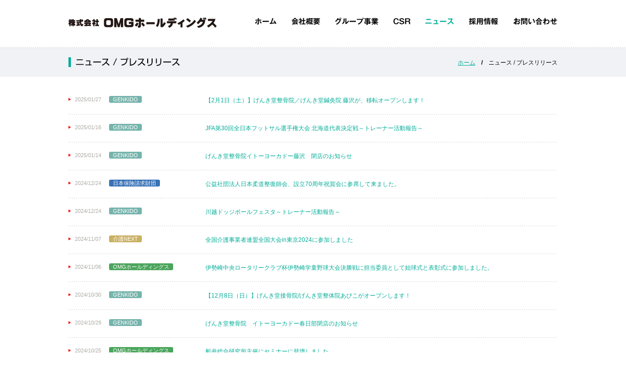

--- FILE ---
content_type: text/html; charset=UTF-8
request_url: https://omg-holdings.co.jp/news/
body_size: 16192
content:
<!DOCTYPE html PUBLIC "-//W3C//DTD XHTML 1.0 Transitional//EN" "http://www.w3.org/TR/xhtml1/DTD/xhtml1-transitional.dtd">
<html xmlns="http://www.w3.org/1999/xhtml" xml:lang="ja" lang="ja">
<head>
<meta http-equiv="Content-Type" content="text/html; charset=utf-8" />
<meta http-equiv="Content-Style-Type" content="text/css" />
<meta http-equiv="Content-Script-Type" content="text/javascript" />
<title>ニュース / プレスリリース｜OMGホールディングス</title>
<meta name="description" content="ニュース / プレスリリースのページです。OMGホールディングスでは、OMG PARTNERSの事業の管理業務・コンサルティングをおこなっています。時代のニーズを汲み取った経営により、創業からわずか四半世紀で、業界随一の社会貢献力を持った企業です。" />
<meta name="keywords" content="OMG,OMG PARTNERS,介護予防,治療,未病予防,社会貢献,経営指導,管理業務,コンサルティング" />
<link rel="stylesheet" type="text/css" href="/css/import.css" />
<link href="https://use.fontawesome.com/releases/v5.6.1/css/all.css" rel="stylesheet">
<script type="text/javascript" src="/js/libs/jquery.1.11.1.min.js"></script>
<script type="text/javascript" src="/js/libs/util.js"></script>
<script type="text/javascript" src="/js/common.js"></script>
<script type="text/javascript" src="/js/fixed.js"></script>
<!-- Google Tag Manager -->
<script>(function(w,d,s,l,i){w[l]=w[l]||[];w[l].push({'gtm.start':
	new Date().getTime(),event:'gtm.js'});var f=d.getElementsByTagName(s)[0],
	j=d.createElement(s),dl=l!='dataLayer'?'&l='+l:'';j.async=true;j.src=
	'https://www.googletagmanager.com/gtm.js?id='+i+dl;f.parentNode.insertBefore(j,f);
	})(window,document,'script','dataLayer','GTM-M2XL4N5');</script>
<!-- End Google Tag Manager -->
</head>

<body id="news">
<!-- Google Tag Manager (noscript) -->
<noscript><iframe src="https://www.googletagmanager.com/ns.html?id=GTM-M2XL4N5"
	height="0" width="0" style="display:none;visibility:hidden"></iframe></noscript>
<!-- End Google Tag Manager (noscript) -->
<div id="header">
	<div class="inner cf">
		<h1><a href="/"><img src="/img/common/top_logo.png" width="303" height="21" alt="株式会社OMGホールディングス" /></a></h1>
		<ul id="gNav" class="cf">
			<li><a href="/"><img class="over" src="/img/common/head_nav_home.png" width="45" height="15" alt="ホーム｜home" /></a></li>
			<li><a href="/company/"><img class="over" src="/img/common/head_nav_company2.png" width="59" height="15" alt="会社概要｜company" /></a>
			<li><a href="/group/"><img class="over" src="/img/common/head_nav_group.png" width="89" height="15" alt="グループ事業｜group" /></a></li>
			<li><a href="/csr/"><img class="over" src="/img/common/head_nav_csr.png" width="35" height="15" alt="CSR｜CSR" /></a></li>
			<li><a href="/news/"><img src="/img/common/head_nav_news_o.png" width="59" height="15" alt="ニュース｜news" /></a></li>
			</li>
			<li><a href="/recruit/"><img class="over" src="/img/common/head_nav_recruit.png" width="61" height="15" alt="採用情報｜recruit" /></a></li>
			<li><a href="/contact/"><img class="over" src="/img/common/head_nav_contact.png" width="91" height="15" alt="お問い合わせ｜conatct" /></a></li>
		</ul>
	</div>
</div>

<div id="container"><div id="Contbox">
	<div class="topicPath">
		<div class="tpin cf">
			<h2><img src="/img/news/ttl_main_news.png" width="228" height="20" alt="ニュース / プレスリリース" /></h2>
			<ul class="cf">
				<li><a href="/">ホーム</a></li>
				<li>&emsp;<span>/</span>&emsp;ニュース / プレスリリース</li>
			</ul>
		</div>
	</div>
	<div class="inner cf">
		<div id="main">
			<div class="planeBox">
				<div class="newsbox">
					<div class="news">
<dl class="clearfix"><dt>2025/01/27<span class="genkido">GENKIDO</span></dt><dd><a href="https://www.genkido-s.com/news/detail/292/" target="_blank">【2月1日（土）】げんき堂整骨院／げんき堂鍼灸院 藤沢が、移転オープンします！</a></dd></dl><dl class="clearfix"><dt>2025/01/16<span class="genkido">GENKIDO</span></dt><dd><a href="https://www.genkido-s.com/sports/2025/0111/index.html" target="_blank">JFA第30回全日本フットサル選手権大会 北海道代表決定戦～トレーナー活動報告～</a></dd></dl><dl class="clearfix"><dt>2025/01/14<span class="genkido">GENKIDO</span></dt><dd><a href="https://www.genkido-s.com/news/detail/290/" target="_blank">げんき堂整骨院イトーヨーカドー藤沢　閉店のお知らせ</a></dd></dl><dl class="clearfix"><dt>2024/12/24<span class="zd">日本保険請求財団</span></dt><dd><a href="https://hoken-seikyu.com/news/%E5%85%AC%E7%9B%8A%E7%A4%BE%E5%9B%A3%E6%B3%95%E4%BA%BA%E6%97%A5%E6%9C%AC%E6%9F%94%E9%81%93%E6%95%B4%E5%BE%A9%E5%B8%AB%E4%BC%9A%E8%A8%AD%E7%AB%8B70%E5%91%A8%E5%B9%B4%E7%A5%9D%E8%B3%80%E4%BC%9A/" target="_blank">公益社団法人日本柔道整復師会、設立70周年祝賀会に参席して来ました。</a></dd></dl><dl class="clearfix"><dt>2024/12/24<span class="genkido">GENKIDO</span></dt><dd><a href="https://www.genkido-s.com/sports/2024/1214/index.html" target="_blank">川越ドッジボールフェスタ～トレーナー活動報告～</a></dd></dl><dl class="clearfix"><dt>2024/11/07<span class="kaigo">介護NEXT</span></dt><dd><a href="https://kaigo-next.com/info/detail/114/" target="_blank">全国介護事業者連盟全国大会in東京2024に参加しました</a></dd></dl><dl class="clearfix"><dt>2024/11/06<span class="omgh">OMGホールディングス</span></dt><dd><a href="/news/details/omgh/102/">伊勢崎中央ロータリークラブ杯伊勢崎学童野球大会決勝戦に担当委員として始球式と表彰式に参加しました。</a></dd></dl><dl class="clearfix"><dt>2024/10/30<span class="genkido">GENKIDO</span></dt><dd><a href="https://www.genkido-s.com/news/detail/285/" target="_blank">【12月8日（日）】げんき堂接骨院/げんき堂整体院あびこがオープンします！</a></dd></dl><dl class="clearfix"><dt>2024/10/29<span class="genkido">GENKIDO</span></dt><dd><a href="https://www.genkido-s.com/news/detail/284/" target="_blank">げんき堂整骨院　イトーヨーカドー春日部閉店のお知らせ</a></dd></dl><dl class="clearfix"><dt>2024/10/25<span class="omgh">OMGホールディングス</span></dt><dd><a href="/news/details/omgh/98/">船井総合研究所主催にセミナーに登壇しました</a></dd></dl><dl class="clearfix"><dt>2024/10/25<span class="kaigo">介護NEXT</span></dt><dd><a href="https://kaigo-next.com/info/detail/111/" target="_blank">高校生インターンシップ（就業体験）</a></dd></dl><dl class="clearfix"><dt>2024/10/15<span class="phg">PHG</span></dt><dd><a href="https://phg-spa.com/news/archive/2024/10/15/%e6%9d%b1%e4%ba%ac%e3%83%81%e3%83%a3%e3%83%aa%e3%83%86%e3%82%a3%e3%83%bb%e3%82%ac%e3%83%a9%e3%83%87%e3%82%a3%e3%83%8a%e3%83%bc%e3%81%b8%e5%8f%82%e5%8a%a0%e3%81%97%e3%81%a6%e3%81%8d%e3%81%be%e3%81%97/" target="_blank">フレンズ・ウィズアウト・ア・ボーダーJAPAN主催の東京チャリティ・ガラディナーへ参加してきました。</a></dd></dl><dl class="clearfix"><dt>2024/10/15<span class="zd">日本保険請求財団</span></dt><dd><a href="https://hoken-seikyu.com/news/%e7%89%a7%e5%8e%9f%e7%a7%80%e6%a8%b9%e6%b3%95%e5%8b%99%e5%a4%a7%e8%87%a3%e3%81%ae%e9%81%b8%e6%8c%99%e4%ba%8b%e5%8b%99%e6%89%80%e3%81%ab%e6%8e%a8%e8%96%a6%e7%8a%b6%e3%81%a8%e7%82%ba%e6%9b%b8%e3%82%92/" target="_blank">牧原秀樹法務大臣の選挙事務所に推薦状と為書をお渡ししました。</a></dd></dl><dl class="clearfix"><dt>2024/10/15<span class="kaigo">介護NEXT</span></dt><dd><a href="https://kaigo-next.com/info/detail/108/" target="_blank">群馬2区井野俊郎候補者の選挙事務所に推薦状と為書をお渡ししました。</a></dd></dl><dl class="clearfix"><dt>2024/10/15<span class="zd">日本保険請求財団</span></dt><dd><a href="https://hoken-seikyu.com/news/%e7%be%a4%e9%a6%ac%ef%bc%92%e5%8c%ba%e4%ba%95%e9%87%8e%e4%bf%8a%e9%83%8e%e5%80%99%e8%a3%9c%e3%81%ae%e9%81%b8%e6%8c%99%e4%ba%8b%e5%8b%99%e6%89%80%e3%81%ab%e6%8e%a8%e8%96%a6%e7%8a%b6%e3%81%a8%e7%82%ba/" target="_blank">群馬2区井野俊郎候補者の選挙事務所に推薦状と為書をお渡ししました。</a></dd></dl><dl class="clearfix"><dt>2024/10/15<span class="kaigo">介護NEXT</span></dt><dd><a href="https://kaigo-next.com/info/detail/109/" target="_blank">群馬3区笹川博義候補の選挙事務所に推薦状と為書をお渡ししました。</a></dd></dl><dl class="clearfix"><dt>2024/10/09<span class="kaigo">介護NEXT</span></dt><dd><a href="/news/details/kaigo/88/">群馬県議会で開催された自由民主党群馬県連合会・政務調査会予算委員会にて、介護業界に対する支援の要望を行いました。</a></dd></dl><dl class="clearfix"><dt>2024/10/02<span class="genkido">GENKIDO</span></dt><dd><a href="https://www.genkido-s.com/news/detail/276/" target="_blank">上武大学駅伝部の箱根駅伝予選壮行会に参加しました。</a></dd></dl><dl class="clearfix"><dt>2024/09/30<span class="omgh">OMGホールディングス</span></dt><dd><a href="/news/details/omgh/85/">船井総研主催「年商30億円300人組織への持続的成長セミナー」に、大平雄伸会長が登壇します。</a></dd></dl><dl class="clearfix"><dt>2024/09/30<span class="zd">日本保険請求財団</span></dt><dd><a href="/news/details/zd/86/">全国柔道整復師統合協議会の理事として全国柔道整復学校協会との意見交換会に参加いたしました。</a></dd></dl><dl class="clearfix"><dt>2024/09/30<span class="omgh">OMGホールディングス</span></dt><dd><a href="/news/details/omgh/87/">伊勢崎祭りに神輿参加しました！</a></dd></dl><dl class="clearfix"><dt>2024/09/30<span class="genkido">GENKIDO</span></dt><dd><a href="https://www.genkido-s.com/news/detail/272/" target="_blank">埼玉ブロンコス、開幕第2戦で勝利しました。</a></dd></dl><dl class="clearfix"><dt>2024/09/27<span class="omgh">OMGホールディングス</span></dt><dd><a href="/news/details/omgh/84/">自民党埼玉県連に対して、整骨院業界の未来の為の要望を提出いたしました。</a></dd></dl><dl class="clearfix"><dt>2024/09/25<span class="phg">PHG</span></dt><dd><a href="/news/details/phg/82/">World Wellness Weekend(WWW)の創設者Jean-Guy de Gabriac氏がフランスから来社</a></dd></dl><dl class="clearfix"><dt>2024/09/17<span class="zd">日本保険請求財団</span></dt><dd><a href="/news/details/zd/81/">埼玉県公明党県議会議員議員団に対して、整骨院業界の未来の為の要望の意見交換を行いました。</a></dd></dl><dl class="clearfix"><dt>2024/09/13<span class="ex">EXPAND</span></dt><dd><a href="/news/details/ex/79/">【10月10日（木）】ひろがる接骨院　総社院がオープンします！</a></dd></dl><dl class="clearfix"><dt>2024/09/12<span class="omgh">OMGホールディングス</span></dt><dd><a href="/news/details/omgh/78/">群馬県商工会議所議員大会に参席いたしました。</a></dd></dl><dl class="clearfix"><dt>2024/09/09<span class="zd">日本保険請求財団</span></dt><dd><a href="/news/details/zd/75/">「柔道整復」モニュメント　寄付者石碑の完成について</a></dd></dl><dl class="clearfix"><dt>2024/09/09<span class="omgh">OMGホールディングス</span></dt><dd><a href="/news/details/omgh/76/">株式会社健生の創業30周年記念パーティーに参加しました。</a></dd></dl><dl class="clearfix"><dt>2024/09/09<span class="bp">BP</span></dt><dd><a href="/news/details/bp/77/">【9月12日（木）】Fashionista恵比寿東口店がグランドオープンします！</a></dd></dl>					</div>
             	    <div class="com_pagerbox"><ul class="cf"><li class="list on">1</li><li class="list"><a href="?page=2">2</a></li><li class="list"><a href="?page=3">3</a></li><li class="list"><a href="?page=4">4</a></li><li class="next"><a href="./?page=2">次へ</a></li></ul></div>				</div>
			</div>
		</div>
	</div>
</div>
</div>
<p class="com_pagetop"><a href="#"><img src="/img/common/btn_pagetop.png" width="60" height="60" alt="ページトップ" /></a></p>
<div id="footer">
	<div class="navs inner new">
		<ul class="cf">
			<li>
				<p><a href="/">ホーム</a></p>
				<p><a href="/company/">会社概要</a></p>
				<p><a href="/news/">ニュース</a></p>
				<p><a href="/contact/">お問い合わせ</a></p>
				<p><a href="/privacy/">プライバシーポリシー</a></p>
				<p><a href="/ground/">店舗物件募集</a></p>
			</li>
			<li>
				<p class="tl mb10"><a href="/fc/">FC加盟店募集</a></p>
				<div class="cnt">
					<p class="ft">介護NEXT</p>
					<p><a href="https://kaigo-next.com/lp/genkisunfc/" target="_blank">GENKISUN FC募集要項</a></p>
				</div>
			</li>
			<li>
				<p class="tl mb10">&emsp;</p>
				<div class="cnt">
					<p class="ft">Beauty Professional</p>
					<p><a href="/fc/beauty_professional/about.html">BP概要</a></p>
					<p><a href="/fc/beauty_professional/knowhow.html">自慢のノウハウ</a></p>
					<p><a href="/fc/beauty_professional/fc.html">FC募集要項</a></p>
					<p><a href="/fc/beauty_professional/qa.html">Q&A</a></p>
				</div>
			</li>
			<li>
				<p class="tl mb10"><a href="/group/">グループ企業</a></p>
				<div class="cnt">
					<p><a href="/group/genkido.html">株式会社GENKIDO</a></p>
					<p><a href="/group/kaigo_next.html">株式会社介護NEXT</a></p>
					<p><a href="/group/beauty.html">株式会社<br />Beauty Professional</a></p>
					<p><a href="/group/phg.html">株式会社パシフィック・ホスピタリティー・グループ</a></p>
					<p><a href="/group/expand.html">株式会社EXPAND</a></p>
					<p><a href="/group/rp.html">株式会社Revival・Produce</a></p>
					<p><a href="/group/zaidan.html">一般財団法人日本保険請求財団</a></p>
					<p><a href="/group/opus.html">株式会社Opus.net</a></p>
				</div>
			</li>
			<li>
				<p class="tl mb10"><a href="/csr/">CSR</a></p>
				<div class="cnt">
					<p><a href="/csr/shagai.html">社外活動</a></p>
					<p><a href="/csr/kokusai.html">国際貢献活動</a></p>
					<p><a href="/csr/kokunai.html">国内貢献活動</a></p>
					<p><a href="/csr/support.html">スポーツ支援活動</a></p>
					<p><a href="/csr/sports.html">スポーツトレーナー活動</a></p>
					<p><a href="/csr/kaigo.html">介護予防教室</a></p>
					<p><a href="/csr/cleanup.html">地域清掃活動</a></p>
				</div>
			</li>
			<li>
				<p class="tl mb10"><a href="/recruit/">採用情報</a></p>
				<div class="cnt">
					<p><a href="https://www.genkido-job.com/" target="_blank">整骨院・鍼灸院</a></p>
					<p><a href="https://www.relax.ne.jp/job/" target="_blank">ボディケアサロン</a></p>
					<p><a href="https://kaigo-next.com/recruit/" target="_blank">介護</a></p>
					<p><a href="http://cilgrace.com/cilgrace_recruit.html" target="_blank">まつげエクステ専門店</a></p>
					<p><a href="http://medinus.jp/recruit.html" target="_blank">訪問看護</a></p>
					<p><a href="/recruit/omgh.html">営業職・専門職・総合職</a></p>
				</div>
			</li>
		</ul>
	</div>
	<div class="copyright">
		<div class="inner cf">
			<p class="logo"><a href="/"><img src="/img/common/foot_logo_hd.png" width="120" height="10" alt="株式会社OMG ホールディングス" /></a></p>
			<address>COPYRIGHT &copy; OMG Holdings Company,  ALL RIGHTS RESERVED</address>
		</div>
	</div>
</div>
<script>
  (function(i,s,o,g,r,a,m){i['GoogleAnalyticsObject']=r;i[r]=i[r]||function(){
  (i[r].q=i[r].q||[]).push(arguments)},i[r].l=1*new Date();a=s.createElement(o),
  m=s.getElementsByTagName(o)[0];a.async=1;a.src=g;m.parentNode.insertBefore(a,m)
  })(window,document,'script','//www.google-analytics.com/analytics.js','ga');

  ga('create', 'UA-67190977-3', 'auto');
  ga('require', 'linkid', 'linkid.js');
  ga('require', 'displayfeatures');
  ga('send', 'pageview');

</script>
</body>
</html>

--- FILE ---
content_type: text/css
request_url: https://omg-holdings.co.jp/css/import.css
body_size: 15
content:
@charset "utf-8";
@import url("reset.css");
@import url("base.css");
@import url("parts.css");


--- FILE ---
content_type: text/css
request_url: https://omg-holdings.co.jp/css/reset.css
body_size: 1024
content:
@charset "utf-8";

/* ---------------------------------------

	Browser Reset CSS
	Last Up Date 10/06/25

------------------------------------------ */

body,div,dl,dt,dd,ul,ol,li,h1,h2,h3,h4,h5,h6,pre,form,fieldset,p,blockquote,table,th,td {
	margin:0;
	padding:0;
}

body {
	font:12px/1 "メイリオ","Meiryo", "ＭＳ Ｐゴシック", "Hiragino Kaku Gothic Pro", "ヒラギノ角ゴ Pro W3", sans-serif;
	line-height: 1.8;
}

img {
	border:0;
	vertical-align:bottom;
}

h1,h2,h3,h4,h5,h6 {
	font-size:100%;
	clear:none;
}

p,pre,blockquote,address,ul,dl,ol,th,strong,em {
	font-size:100%;
	font-weight:inherit;
	font-style:normal;
	line-height:normal;
}

ul,dl,ol {
	list-style-type:none;
	list-style-position:outside;
	text-indent:0;
}

table {
	border-collapse:collapse;
	border-spacing:0;
	font-size:100%;
}

th,td {
	text-align:left;
	vertical-align:top;
}

input,select,textarea {
	font-size:100%;
}

pre,code,kbd,samp,tt {
	font-family:monospace;
}

.clear {
	clear:both;
	height:0;
	overflow:hidden;
}

a {
	color:#;
	text-decoration:underline;
}

a:hover {
	color:#;
	text-decoration:none;
}

--- FILE ---
content_type: text/css
request_url: https://omg-holdings.co.jp/css/base.css
body_size: 16034
content:
/* 1.Basic css structure
__________________________________________ */
body {
  background: #fff;
  text-align: center;
  color: #000000;
  position: relative;
}

.inner {
  position: relative;
  width: 1000px;
  margin: 0 auto;
  text-align: left;
  line-height: 1.5;
}

.credowrap {
  background: #ffffff;
}

.policywrap {
  background: #f0f0f0;
}

.zenkokuwrap {
  /* background: #ffffff; */
  background: url(/img/home/japanmap.jpg) no-repeat;
	background-size: cover;
  background-position: center center;
  background-repeat: no-repeat;
}

#container {
  position: relative;
  z-index: 900;
  margin-top: -4px;
  padding-bottom: 50px;
}

#Contbox{
	padding:101px 0 0 0;
}

#Contbox #main{
	padding:40px 0;
}

#news #Contbox #main{
	padding:20px 0 40px 0;
}

/* 2.header structure
__________________________________________ */
#header {
  position: fixed;
  z-index: 1000;
  background: url(../img/common/bg_head.png) repeat 0 0;
  padding:40px 0;
  width:100%;
}
#header h1 {
	float:left;
}
#header #gNav {
	float:right;
}
#header #gNav li {
  float: left;
  margin:0 0 0 30px;
  
}
.topicPath {
	background:#f1f2f6 url(../img/common/bg_dot_gry.png) repeat-x 0 0;
}
.topicPath .tpin{
	width:1000px;
	margin: 0 auto;
	padding:20px 0;
}
.topicPath h2{
	float:left;
}
.topicPath .lng h2{
	float:none;
	text-align: left;
}
.topicPath ul{
	float:right;
	padding:3px 0 0 0;
}
.topicPath .lng ul{
	float:none;
	padding:10px 0 0 0;
}
.topicPath ul li{
	float:left;
}
.topicPath .lng ul li{
	line-height:2;
}
.topicPath ul li span{
	font-weight:bold;
}
.topicPath ul li a{
	text-decoration:underline;
}
.topicPath ul li a:hover{
	text-decoration:none;
}

/* 3.globalnavi structure
__________________________________________ */
/* 4.main page structure
__________________________________________ */
#main {
  margin: 0;
  margin-bottom: 30px;
  padding: 0;
}

/* 5.side structure
__________________________________________ */
#side {
  float: right;
  width: 230px;
  margin: 0;
  margin-bottom: 30px;
  padding: 0;
}
#side .yellowBox {
  margin-bottom: 20px;
}
#side .yellowBox .top {
  width: 230px;
  height: 2px;
  background: url(../img/common/bg-side-yellow-top.png) no-repeat left top;
}
#side .yellowBox .top hr {
  display: none;
}
#side .yellowBox .content {
  padding: 13px 5px 5px;
  background: url(../img/common/bg-main-yellowBox.png) left top;
}
#side .yellowBox .content .ttl {
  margin-bottom: 10px;
  padding-left: 8px;
}
#side .yellowBox .content .photo {
  margin-bottom: 10px;
}
#side .yellowBox .content .detail {
  text-align: right;
}
#side .yellowBox .bottom {
  width: 230px;
  height: 8px;
  background: url(../img/common/bg-side-yellow-bottom.png) no-repeat left top;
}
#side .yellowBox .bottom hr {
  display: none;
}
#side .roundBox {
  margin-bottom: 20px;
}
#side .roundBox .top {
  width: 230px;
  height: 2px;
  background: url(../img/common/bg-side-round-top.png) no-repeat left top;
}
#side .roundBox .top hr {
  display: none;
}
#side .roundBox .content {
  padding: 3px 4px;
  background: #F4F2EB;
  border: 1px solid #EBEBEB;
  border-top: 0;
  border-bottom: 0;
}
#side .roundBox .content .whiteBox .tops {
  width: 220px;
  height: 3px;
  background: url(../img/common/side-bg-inner-top.png) no-repeat left top;
}
#side .roundBox .content .whiteBox .tops hr {
  display: none;
}
#side .roundBox .content .whiteBox .contents {
  padding: 18px 9px 8px;
  width: 200px;
  background: #fff;
  border: 1px solid #F0F0EC;
  border-top: 0;
  border-bottom: 0;
}
#side .roundBox .content .whiteBox .contents .ttl {
  margin-bottom: 15px;
}
#side .roundBox .content .whiteBox .contents .photo {
  margin-bottom: 15px;
}
#side .roundBox .content .whiteBox .contents .text {
  margin-bottom: 15px;
  font-size: 90%;
}
#side .roundBox .content .whiteBox .contents .detail {
  text-align: right;
}
#side .roundBox .content .whiteBox .bottoms {
  width: 220px;
  height: 3px;
  background: url(../img/common/side-bg-inner-bottom.png) no-repeat left top;
}
#side .roundBox .content .whiteBox .bottoms hr {
  display: none;
}
#side .roundBox .bottom {
  width: 230px;
  height: 6px;
  background: url(../img/common/bg-side-round-bottom.png) no-repeat left top;
}
#side .roundBox .bottom hr {
  display: none;
}
#side .bnrs li {
  margin-bottom: 20px;
}

/* 6.footer structure
__________________________________________ */
#footer {
  clear: both;
  width: 100%;
  background:#f1f2f6;
}
#footer .navs {
  padding: 40px 0 20px 0;
}
#footer .navs ul{
	width:100%;
}
#footer .navs ul li{
	float:left;
	width:20%;
	font-size:108%;
	line-height:1;
}
#footer .navs.new ul li{
	width:16.5%;
}
#footer .navs ul li p{
	margin:0 0 30px 0;
	text-indent: -15px;
    padding: 0 0 0 15px;
}
#footer .navs ul li p.ft{
	font-weight:bold;
	margin:0 0 10px 0 !important;
}
#footer .navs ul li p.tl{
	background: url(../img/common/bg_dot_gry.png) repeat-x 0 bottom;
	margin: 0 20px 20px 0;
	padding:0 0 10px 0;
}
#footer .navs ul li a{
	padding:0 0 0 16px;
	background:url(../img/common/dec_arw_gry.png) no-repeat 0 50%;
	color:#000000;
}
#footer .navs ul li .cnt p {
	margin:0 0 25px 0;
}
#footer .navs ul li .cnt a{
	font-size:93%;
	padding:0 0 0 10px;
	margin:0 0 0 5px;
	background:url(../img/common/dec_arw_gry_s.png) no-repeat 0 50%;
}
#footer .copyright {
  background:#ffffff;
  padding:20px 0;
}
#footer .copyright .logo {
	float:left;
	margin:0 10px 0 0;
}
#footer .copyright address {
	font-size:83%;
	font-style:normal;
	line-height:1;
}

.pagetop {
  padding-top: 20px;
  text-align: right;
}

/* 7.General purpose and other structures
__________________________________________ */
/******************************
margin
******************************/
.mt0 {
  margin-top: 0px !important;
}

.mb0 {
  margin-bottom: 0px !important;
}

.ml0 {
  margin-left: 0px !important;
}

.mr0 {
  margin-right: 0px !important;
}

.pt0 {
  padding-top: 0px !important;
}

.pb0 {
  padding-bottom: 0px !important;
}

.pl0 {
  padding-left: 0px !important;
}

.pr0 {
  padding-right: 0px !important;
}

.mt5 {
  margin-top: 5px !important;
}

.mb5 {
  margin-bottom: 5px !important;
}

.ml5 {
  margin-left: 5px !important;
}

.mr5 {
  margin-right: 5px !important;
}

.pt5 {
  padding-top: 5px !important;
}

.pb5 {
  padding-bottom: 5px !important;
}

.pl5 {
  padding-left: 5px !important;
}

.pr5 {
  padding-right: 5px !important;
}

.mt10 {
  margin-top: 10px !important;
}

.mb10 {
  margin-bottom: 10px !important;
}

.ml10 {
  margin-left: 10px !important;
}

.mr10 {
  margin-right: 10px !important;
}

.pt10 {
  padding-top: 10px !important;
}

.pb10 {
  padding-bottom: 10px !important;
}

.pl10 {
  padding-left: 10px !important;
}

.pr10 {
  padding-right: 10px !important;
}

.mt15 {
  margin-top: 15px !important;
}

.mb15 {
  margin-bottom: 15px !important;
}

.ml15 {
  margin-left: 15px !important;
}

.mr15 {
  margin-right: 15px !important;
}

.pt15 {
  padding-top: 15px !important;
}

.pb15 {
  padding-bottom: 15px !important;
}

.pl15 {
  padding-left: 15px !important;
}

.pr15 {
  padding-right: 15px !important;
}

.mt20 {
  margin-top: 20px !important;
}

.mb20 {
  margin-bottom: 20px !important;
}

.ml20 {
  margin-left: 20px !important;
}

.mr20 {
  margin-right: 20px !important;
}

.pt20 {
  padding-top: 20px !important;
}

.pb20 {
  padding-bottom: 20px !important;
}

.pl20 {
  padding-left: 20px !important;
}

.pr20 {
  padding-right: 20px !important;
}

.mt25 {
  margin-top: 25px !important;
}

.mb25 {
  margin-bottom: 25px !important;
}

.ml25 {
  margin-left: 25px !important;
}

.mr25 {
  margin-right: 25px !important;
}

.pt25 {
  padding-top: 25px !important;
}

.pb25 {
  padding-bottom: 25px !important;
}

.pl25 {
  padding-left: 25px !important;
}

.pr25 {
  padding-right: 25px !important;
}

.mt30 {
  margin-top: 30px !important;
}

.mb30 {
  margin-bottom: 30px !important;
}

.ml30 {
  margin-left: 30px !important;
}

.mr30 {
  margin-right: 30px !important;
}

.pt30 {
  padding-top: 30px !important;
}

.pb30 {
  padding-bottom: 30px !important;
}

.pl30 {
  padding-left: 30px !important;
}

.pr30 {
  padding-right: 30px !important;
}

.mt35 {
  margin-top: 35px !important;
}

.mb35 {
  margin-bottom: 35px !important;
}

.ml35 {
  margin-left: 35px !important;
}

.mr35 {
  margin-right: 35px !important;
}

.pt35 {
  padding-top: 35px !important;
}

.pb35 {
  padding-bottom: 35px !important;
}

.pl35 {
  padding-left: 35px !important;
}

.pr35 {
  padding-right: 35px !important;
}

.mt40 {
  margin-top: 40px !important;
}

.mb40 {
  margin-bottom: 40px !important;
}

.ml40 {
  margin-left: 40px !important;
}

.mr40 {
  margin-right: 40px !important;
}

.pt40 {
  padding-top: 40px !important;
}

.pb40 {
  padding-bottom: 40px !important;
}

.pl40 {
  padding-left: 40px !important;
}

.pr40 {
  padding-right: 40px !important;
}

.mt45 {
  margin-top: 45px !important;
}

.mb45 {
  margin-bottom: 45px !important;
}

.ml45 {
  margin-left: 45px !important;
}

.mr45 {
  margin-right: 45px !important;
}

.pt45 {
  padding-top: 45px !important;
}

.pb45 {
  padding-bottom: 45px !important;
}

.pl45 {
  padding-left: 45px !important;
}

.pr45 {
  padding-right: 45px !important;
}

.mt50 {
  margin-top: 50px !important;
}

.mb50 {
  margin-bottom: 50px !important;
}

.ml50 {
  margin-left: 50px !important;
}

.mr50 {
  margin-right: 50px !important;
}

.pt50 {
  padding-top: 50px !important;
}

.pb50 {
  padding-bottom: 50px !important;
}

.pl50 {
  padding-left: 50px !important;
}

.pr50 {
  padding-right: 50px !important;
}

.mt55 {
  margin-top: 55px !important;
}

.mb55 {
  margin-bottom: 55px !important;
}

.ml55 {
  margin-left: 55px !important;
}

.mr55 {
  margin-right: 55px !important;
}

.pt55 {
  padding-top: 55px !important;
}

.pb55 {
  padding-bottom: 55px !important;
}

.pl55 {
  padding-left: 55px !important;
}

.pr55 {
  padding-right: 55px !important;
}

.mt60 {
  margin-top: 60px !important;
}

.mb60 {
  margin-bottom: 60px !important;
}

.ml60 {
  margin-left: 60px !important;
}

.mr60 {
  margin-right: 60px !important;
}

.pt60 {
  padding-top: 60px !important;
}

.pb60 {
  padding-bottom: 60px !important;
}

.pl60 {
  padding-left: 60px !important;
}

.pr60 {
  padding-right: 60px !important;
}

.mt65 {
  margin-top: 65px !important;
}

.mb65 {
  margin-bottom: 65px !important;
}

.ml65 {
  margin-left: 65px !important;
}

.mr65 {
  margin-right: 65px !important;
}

.pt65 {
  padding-top: 65px !important;
}

.pb65 {
  padding-bottom: 65px !important;
}

.pl65 {
  padding-left: 65px !important;
}

.pr65 {
  padding-right: 65px !important;
}

.mt70 {
  margin-top: 70px !important;
}

.mb70 {
  margin-bottom: 70px !important;
}

.ml70 {
  margin-left: 70px !important;
}

.mr70 {
  margin-right: 70px !important;
}

.pt70 {
  padding-top: 70px !important;
}

.pb70 {
  padding-bottom: 70px !important;
}

.pl70 {
  padding-left: 70px !important;
}

.pr70 {
  padding-right: 70px !important;
}

.mt75 {
  margin-top: 75px !important;
}

.mb75 {
  margin-bottom: 75px !important;
}

.ml75 {
  margin-left: 75px !important;
}

.mr75 {
  margin-right: 75px !important;
}

.pt75 {
  padding-top: 75px !important;
}

.pb75 {
  padding-bottom: 75px !important;
}

.pl75 {
  padding-left: 75px !important;
}

.pr75 {
  padding-right: 75px !important;
}

.mt80 {
  margin-top: 80px !important;
}

.mb80 {
  margin-bottom: 80px !important;
}

.ml80 {
  margin-left: 80px !important;
}

.mr80 {
  margin-right: 80px !important;
}

.pt80 {
  padding-top: 80px !important;
}

.pb80 {
  padding-bottom: 80px !important;
}

.pl80 {
  padding-left: 80px !important;
}

.pr80 {
  padding-right: 80px !important;
}

.mt85 {
  margin-top: 85px !important;
}

.mb85 {
  margin-bottom: 85px !important;
}

.ml85 {
  margin-left: 85px !important;
}

.mr85 {
  margin-right: 85px !important;
}

.pt85 {
  padding-top: 85px !important;
}

.pb85 {
  padding-bottom: 85px !important;
}

.pl85 {
  padding-left: 85px !important;
}

.pr85 {
  padding-right: 85px !important;
}

.mt90 {
  margin-top: 90px !important;
}

.mb90 {
  margin-bottom: 90px !important;
}

.ml90 {
  margin-left: 90px !important;
}

.mr90 {
  margin-right: 90px !important;
}

.pt90 {
  padding-top: 90px !important;
}

.pb90 {
  padding-bottom: 90px !important;
}

.pl90 {
  padding-left: 90px !important;
}

.pr90 {
  padding-right: 90px !important;
}

.mt95 {
  margin-top: 95px !important;
}

.mb95 {
  margin-bottom: 95px !important;
}

.ml95 {
  margin-left: 95px !important;
}

.mr95 {
  margin-right: 95px !important;
}

.pt95 {
  padding-top: 95px !important;
}

.pb95 {
  padding-bottom: 95px !important;
}

.pl95 {
  padding-left: 95px !important;
}

.pr95 {
  padding-right: 95px !important;
}

.mt100 {
  margin-top: 100px !important;
}

.mb100 {
  margin-bottom: 100px !important;
}

.ml100 {
  margin-left: 100px !important;
}

.mr100 {
  margin-right: 100px !important;
}

.pt100 {
  padding-top: 100px !important;
}

.pb100 {
  padding-bottom: 100px !important;
}

.pl100 {
  padding-left: 100px !important;
}

.pr100 {
  padding-right: 100px !important;
}

/******************************
font size
******************************/
.fs20 {
  font-size: 20% !important;
}

.fs25 {
  font-size: 25% !important;
}

.fs30 {
  font-size: 30% !important;
}

.fs35 {
  font-size: 35% !important;
}

.fs40 {
  font-size: 40% !important;
}

.fs45 {
  font-size: 45% !important;
}

.fs50 {
  font-size: 50% !important;
}

.fs55 {
  font-size: 55% !important;
}

.fs60 {
  font-size: 60% !important;
}

.fs65 {
  font-size: 65% !important;
}

.fs70 {
  font-size: 70% !important;
}

.fs75 {
  font-size: 75% !important;
}

.fs80 {
  font-size: 80% !important;
}

.fs85 {
  font-size: 85% !important;
}

.fs90 {
  font-size: 90% !important;
}

.fs95 {
  font-size: 95% !important;
}

.fs100 {
  font-size: 100% !important;
}

.fs105 {
  font-size: 105% !important;
}

.fs110 {
  font-size: 110% !important;
}

.fs115 {
  font-size: 115% !important;
}

.fs120 {
  font-size: 120% !important;
}

.fs125 {
  font-size: 125% !important;
}

.fs130 {
  font-size: 130% !important;
}

.fs135 {
  font-size: 135% !important;
}

.fs140 {
  font-size: 140% !important;
}

.fs145 {
  font-size: 145% !important;
}

.fs150 {
  font-size: 150% !important;
}

.fs155 {
  font-size: 155% !important;
}

.fs160 {
  font-size: 160% !important;
}

.fs165 {
  font-size: 165% !important;
}

.fs170 {
  font-size: 170% !important;
}

.fs175 {
  font-size: 175% !important;
}

.fs180 {
  font-size: 180% !important;
}

.fs185 {
  font-size: 185% !important;
}

.fs190 {
  font-size: 190% !important;
}

.fs195 {
  font-size: 195% !important;
}

.fs200 {
  font-size: 200% !important;
}

.fs205 {
  font-size: 205% !important;
}

.fs210 {
  font-size: 210% !important;
}

.fs215 {
  font-size: 215% !important;
}

.fs220 {
  font-size: 220% !important;
}

.fs225 {
  font-size: 225% !important;
}

.fs230 {
  font-size: 230% !important;
}

.fs235 {
  font-size: 235% !important;
}

.fs240 {
  font-size: 240% !important;
}

.fs245 {
  font-size: 245% !important;
}

.fs250 {
  font-size: 250% !important;
}

.fs255 {
  font-size: 255% !important;
}

.fs260 {
  font-size: 260% !important;
}

.fs265 {
  font-size: 265% !important;
}

.fs270 {
  font-size: 270% !important;
}

.fs275 {
  font-size: 275% !important;
}

.fs280 {
  font-size: 280% !important;
}

.fs285 {
  font-size: 285% !important;
}

.fs290 {
  font-size: 290% !important;
}

.fs295 {
  font-size: 295% !important;
}

.fs300 {
  font-size: 300% !important;
}

/******************************
text align
******************************/
.tac {
  text-align: center;
}

.tar {
  text-align: right;
}

.tal {
  text-align: left;
}

.fwb {
  font-weight: bold;
}

/* 7-1.float
--------------------------------------- */
.left {
  float: left;
}

.right {
  float: right;
}

/* 7-2.clearfix
--------------------------------------- */
.cf:before,
.cf:after {
  content: "";
  display: block;
  overflow: hidden;
}

.cf:after {
  clear: both;
}

/* For IE 6/7 (trigger hasLayout) */
.cf {
  zoom: 1;
}

a {
  text-decoration: none;
  color: #00ac97;
}

a:hover {
  text-decoration: underline;
}


--- FILE ---
content_type: text/css
request_url: https://omg-holdings.co.jp/css/parts.css
body_size: 44849
content:
/* Common
----------------------------*/
.com_pagetop{
	position: fixed;
    right: 20px;
	bottom: 65px;
	z-index: 9999;
}

#main .roundBox {
  margin-bottom: 40px;
}
#main .roundBox .content {
  padding: 23px 19px;
  border-top: 0;
  border-bottom: 0;
  background: #fff;
}
#main .roundBox .content_white {
	padding: 23px 19px;
	border-top: 0;
	border-bottom: 0;
	color: #333;
}
#main .roundBox .content_black {
	padding: 23px 19px;
	border-top: 0;
	border-bottom: 0;
	color: #333;
}

#main .planeBox .top {
  width: 720px;
  height: 5px;
  background: url(../img/common/bg-planeround-top.png) no-repeat left top;
}
#main .planeBox .top hr {
  display: none;
}
#main .planeBox .content {
  padding-top: 20px;
  border: 1px solid #F0F0EC;
  border-top: 0;
  border-bottom: 0;
  background: #fff;
}
#main .planeBox .content .ins {
  padding: 23px 19px;
}
#main .planeBox .bottom {
  width: 720px;
  height: 4px;
  background: url(../img/common/bg-planeround-bottom.png) no-repeat left top;
}
#main .planeBox .bottom hr {
  display: none;
}
#main .separate {
  border: 0;
  border-top: 2px solid #F7F5F4;
}
#main .separate.dotted {
  border: 0;
  border-top: 1px dotted #ccc;
}

#fc .com_pagerbox{
	width:390px;
	margin: 0 auto;
	border-bottom:0;
}
.com_pagerbox{
	padding:30px 0;
	border-bottom:1px solid #cccccc;
}

.com_pagerbox ul{
	text-align:center;
	letter-spacing:-.40em;
}

.com_pagerbox ul li{
	line-height:1;
}

.com_pagerbox ul li.list{
	text-align:center;
	letter-spacing:normal;
	vertical-align:middle;
	display:inline-block;
	width:30px;
	margin:0 5px;
}

.com_pagerbox ul li.list.n2{
	width:130px;
}

.com_pagerbox ul li.list.n2 a{
	display:block;
	color:#00AB95;
	border: 1px solid #00ac97;
    background: url(../img/common/ico-bullet.png) no-repeat 10px center;
    padding: 15px 10px 15px 30px;
    border-radius: 4px;
    -moz-border-radius: 4px;
    -webkit-border-radius: 4px;
}

.com_pagerbox ul li.list.n2 a:hover{
	background: #15b3a0 url(../img/common/ico-bullet_lgr.png) no-repeat 10px center;
    border: 1px solid #00ac97;
    color: #ffffff;
    text-decoration: none;
}

.com_pagerbox ul li.btn{
	text-align:center;
	letter-spacing:normal;
	vertical-align:middle;
	display:inline-block;
}

.com_pagerbox ul li.list.on{
	font-size:118%;
}

.com_pagerbox ul li.list a{
	display:block;
	border:1px solid #00AB95;
	color:#00AB95;
	font-size:118%;
	padding:7px 0;
}

.com_pagerbox ul li.list a:hover{
	color:#ffffff;
	background:#00AB95;
	text-decoration:none;
}

.com_pagerbox ul li.btn.prev a{
	display:block;
	border:1px solid #00AB95;
	color:#00AB95;
	font-size:118%;
	padding:15px 10px;
	background:none;
    border-radius: 4px;
    -moz-border-radius: 4px;
    -webkit-border-radius: 4px;
}

.com_pagerbox ul li.btn.prev a:hover{
	color:#ffffff;
	background:#00AB95;
	text-decoration:none;
}

.com_pagerbox ul li.btn.next a{
	display:block;
	border:1px solid #00AB95;
	color:#00AB95;
	font-size:118%;
	padding:15px 10px;
	background:none;
    border-radius: 4px;
    -moz-border-radius: 4px;
    -webkit-border-radius: 4px;
}

.com_pagerbox ul li.btn.next a:hover{
	color:#ffffff;
	background:#00AB95;
	text-decoration:none;
}

.com_pagerbox ul .prev{
	float:left;
	line-height:1;
	letter-spacing:normal;
	padding: 10px 0 0 0;
}
.com_pagerbox ul .prev.btn{
	padding: 0 0 0 0;
}

.com_pagerbox ul .prev a{
	padding:0 20px 0 0;
	background: url(../img/common/ico-bullet-lft.png) no-repeat right center;
}

.com_pagerbox ul .next{
	float: right;
	line-height:1;
	letter-spacing:normal;
	padding: 10px 0 0 0;
}
.com_pagerbox ul .next.btn{
	padding: 0 0 0 0;
}


.com_pagerbox ul .next a{
	padding:0 0 0 20px;
	background: url(../img/common/ico-bullet.png) no-repeat left center;
}

.com_listbox{
	margin: 0 0 40px 0;
}

.com_listbox ul {
	margin: 0 0 0 -40px;
}

.com_listbox ul li{
	margin: 0 0 20px 40px;
	float:left;
}

.com_listbox.tpl ul {
	margin: 0 0 0 -20px;
}

.com_listbox.tpl ul li{
	margin: 0 0 20px 20px;
	float:left;
}

.com_listbox ul.rec {
	margin: 0 0 0 -20px;
}

.com_listbox ul.rec li{
	margin: 0 0 20px 20px;
	float:left;
}
.com_txtbox_wrapRight{
	display: flex;
	justify-content: space-between;
	flex-direction: row;
}
.com_txtbox_wrapRight img{
	margin-left: 30px;
	width: 400px;
	height: 300px;
}

.com_txtbox_wrapLeft{
	display: flex;
	justify-content: space-between;
	flex-direction: row-reverse;
}

.com_txtbox_wrapLeft img{
	margin-right: 30px;
	width: 400px;
	height: 300px;
}

.com_txtbox.bdr{
	padding:0 0 30px 0;
	margin:0 0 30px 0;
	background: url(../img/common/bg_line_dot.png) repeat-x 0 bottom;
}

.com_txtbox .lttl{
	font-size:30px;
	line-height:1;
	margin:0 0 20px 0;
}

.com_txtbox .ttl{
	font-weight:bold;
	font-size:126%;
	line-height:1;
	margin:0 0 20px 0;
}

.com_txtbox .ttl_bg{
	font-size:150%;
	line-height:1;
	padding:12px 10px 12px 20px;
	background:#f1f2f6;
	margin:0 0 20px 0;
}

.com_txtbox .txt{
	font-size:118%;
	line-height:2;
}

.com_txtbox .txt_credo{
	font-size:18px;
	line-height:2;
	width: 540px;
}

.com_txtbox .txt_credo2{
	font-size:18px;
	line-height:2;
	width: auto;
}

.com_txtbox .tl{
	font-weight:bold;
	font-size:134%;
	line-height:2;
}

.com_txtbox .grsbx{
	margin: 0 0 0 -40px;
}

.com_txtbox .grsbx li{
	float:left;
	margin: 0 0 0 40px;
}

.com_txtbox .grsbx li .tx{
	padding:10px 0 0 0;
	font-weight: bold;
    font-size: 126%;
    line-height: 1;
}

.com_txtbox .rgt{
	font-size:118%;
	line-height:2;
	text-align:right;
}

.com_txtbox .grbx .txt{
	float:left;
}

.com_txtbox .grbx .img{
	float:right;
	width:290px;
}

.com_tabbox{
	margin:0 0 40px 0;
}

.com_tabbox ul li {
  float: left;
  margin-right: 10px;
  margin-bottom: 10px;
}
.com_tabbox ul li.on{
  background:#15b3a0 url(../img/common/ico-bullet_lgr.png) no-repeat 10px center;
  border: 1px solid #00ac97;
  color:#ffffff;
  padding: 10px 7px 10px 27px;
  border-radius:4px;
  -moz-border-radius:4px;
  -webkit-border-radius:4px;
  font-size:116%;
}
.com_tabbox ul li a {
  border: 1px solid #00ac97;
  background: url(../img/common/ico-bullet.png) no-repeat 10px center;
  padding: 10px 7px 10px 27px;
  border-radius:4px;
  -moz-border-radius:4px;
  -webkit-border-radius:4px;
  font-size:116%;
  display:block;
}
.com_tabbox ul li a:hover {
  background:#15b3a0 url(../img/common/ico-bullet_lgr.png) no-repeat 10px center;
  border: 1px solid #00ac97;
  color:#ffffff;
  text-decoration: none;
}

.com_topttl{
	margin: 0 0 30px 0;
}

.com_topttl_center{
	margin: 0 auto 50px;
	text-align: center;
}

.com_topttl_center2{
	margin: 0 auto;
	text-align: center;
}

.com_topttl_policy{
	font-size: 48px;
	font-weight: bold;
	color: #00ac97;
	letter-spacing: 0.1em;
}

.com_topttl_policySub{
	font-size: 36px;
	font-weight: bold;
	color: #333333;
	letter-spacing: 0.1em;
}

.com_topttl_policy_mb{
	margin-bottom: 30px;
}

.circleWrap {
	display: flex;
	justify-content: center;
    flex-direction: row;
    flex-wrap: wrap;
}

.circleChild {
	width: 290px;
	height: 290px;
	border-radius: 50%;
	background: #fffec4;
	display: flex;
	align-items: center;
	justify-content: center;
	flex-direction: column;
	text-align: center;
	margin-right: 30px;
    margin-bottom: 30px;
}

.circleChild:nth-child(3n) {
	margin-right: 0px;
}

.circleChild:nth-last-child(1) {
	margin-right: 0px;
}

.circleChild--small {
	font-size: 24px;
	color: #000;
	letter-spacing: 0.1em;
}
.circleChild--large {
	font-size: 24px;
	color: #e91e1e;
	letter-spacing: 0.1em;
}

.circleChild--large span{
	font-size: 64px;
	font-weight: bold;
	color: #e91e1e;
	letter-spacing: 0.001em;
}

.profileWrap {
	display: flex;
	justify-content: center;
    flex-direction: row;
    flex-wrap: wrap;
}

.profileChild {
	width: 290px;
	height: 290px;
	/* border-radius: 50%;
	background: #fffec4; */
	display: flex;
	align-items: center;
	justify-content: center;
	flex-direction: column;
	text-align: center;
	margin-right: 30px;
	margin-bottom: 30px;
	border-radius: 50%;
    background: #ffffff;
    border: 1px solid #FD6200;
}

.profileChild:nth-child(3n) {
	margin-right: 0px;
}

.profileChild:nth-last-child(1) {
	margin-right: 0px;
}

.profileChild--icon {
	/* font-size: 24px; */
	color: #ffaf7c;
	letter-spacing: 0.1em;
	margin-bottom: 20px;
}

.profileChild--icon i {
	font-size: 72px;
}

.profileChild--small {
	font-size: 20px;
    color: #FFFFFF;
    letter-spacing: 0.1em;
    padding: 5px 0 1px;
    width: 240px;
	background: #ffaf7c;
    border-radius: 50px;
}
.profileChild--large {
	font-size: 24px;
	color: #ff2f00;
	letter-spacing: 0.1em;
}

.profileChild--large span{
	font-size: 60px;
	font-weight: bold;
	color: #ff2f00;
	letter-spacing: 0.001em;
}

.companyWrap {
	display: flex;
	justify-content: space-between;
    flex-direction: row;
    flex-wrap: wrap;
	margin-bottom: 30px;
}

.companyChild {
	width: 184px;
	font-size: 14px;
	height: 100px;
	display: flex;
	align-items: center;
	justify-content: center;
	flex-direction: column;
	text-align: center;
	
    background: #ffffff;
    border: 1px solid #FD6200;
}

.companyChild_num {
	font-weight: bold;
    font-size: 18px;
}

.companyChild_num span {
	font-size: 36px;
	color: #ff2f00;
	font-weight: bold;
}


.companyChild:nth-child(5n) {
	margin-right: 0px;
}

.companyChild:nth-last-child(1) {
	margin-right: 0px;
}

.text_genzai {
	text-align: right;
    margin-top: 50px;
	font-size: 16px;
}

.com_tblbox{
	margin: 0 0 60px 0;
	background:url(../img/common/bg_line_dot.png) repeat-x 0 0;
	padding:5px 0 0 0;
}

.com_tblbox .tblin{
	width:100%;
	background:url(../img/common/bg_line_dot.png) repeat-x 0 bottom;
	padding:0 0 5px 0;
}

.com_tblbox table tr th{
	width:120px;
	font-size:118%;
	line-height:1.8;
	text-align:left;
	padding:15px 10px 15px 20px;
	text-align:left;
	vertical-align:middle;
	background:#f1f2f6;
}

.com_tblbox.smr table{
	width:100% !important;
}

.com_tblbox.smr table tr th{
	text-align:center;
	border-right:1px solid #fff;
}

.com_tblbox.smr table tr th.lt{
	border-right:0;
}

.com_tblbox.smr table tr td{
	text-align:center;
	background:url(../img/fc/fc_smr_bg_td.png) no-repeat right 50%;
	padding: 5px 10px 5px 20px;
}

.com_tblbox.smr table tr td.lt{
	background:none;
}

.com_tblbox.smr table tr td .btn {
}
.com_tblbox.smr table tr td .btn a {
  border: 1px solid #00ac97;
  background: url(../img/common/ico-bullet.png) no-repeat 10px center;
  padding: 10px 10px 10px 30px;
  border-radius:4px;
  -moz-border-radius:4px;
  -webkit-border-radius:4px;
  display:block;
  color:#00ac97;
}
.com_tblbox.smr table tr td .btn a:hover {
  background:#15b3a0 url(../img/common/ico-bullet_lgr.png) no-repeat 10px center;
  border: 1px solid #00ac97;
  color:#ffffff;
  text-decoration: none;
}


.com_tblbox.smr table tr .wid1{
	width:20% !important;
}
.com_tblbox.smr table tr .wid2{
	width:40% !important;
}
.com_tblbox.smr table tr .wid3{
	width:20% !important;
}
.com_tblbox.smr table tr .wid4{
	width:20% !important;
}

#fc .com_tblbox table tr th{
	width:150px;
}

#fc .com_tblbox table tr th.tl{
	background:#d6eeeb;
}

#ground .com_tblbox table tr th{
	width:80px;
}

.com_tblbox table tr td{
	font-size:118%;
	text-align:left;
	padding:15px 10px 15px 20px;
	text-align:left;
	vertical-align:middle;
}

.com_tblbox table tr td p{
	line-height:1.8;
}

.com_tblbox table tr td .txt2{
	position:relative;
	padding:0 0 0 2em;
}

.com_tblbox table tr td .txt2 .nm{
	position:absolute;
	top:0;
	left:0;
}

.com_tblbox table tr td a{
	padding: 0 0 0 16px;
    background:url(../img/common/ico-bullet.png) no-repeat 0 center;
    color:#002c87;
}

.com_tblbox table tr td dl dt{
	line-height:1.8;
	font-weight: bold;
}

.com_tblbox table tr td dl dd{
	line-height:1.8;
}

.com_tblbox .ex{
	padding:10px 0 0 0;
	font-size:118%;
	line-height:1.8;
}


.com_formbox{
	margin: 0 0 60px 0;
	background:url(../img/common/bg_line_dot.png) repeat-x 0 0;
	padding:5px 0 0 0;
}

.com_formbox .tblin{
	width:100%;
	background:url(../img/common/bg_line_dot.png) repeat-x 0 bottom;
	padding:0 0 5px 0;
}

.com_formbox table{
	width:100%;
}

.com_formbox table tr{
	width:100%;
}

.com_formbox table tr th{
	width:150px;
	font-size:118%;
	line-height:1.8;
	text-align:left;
	padding:15px 10px 15px 20px;
	vertical-align:middle;
	background:#f1f2f6;
}

.com_formbox table tr th.his span{
	background:url(../img/contact/icn_his.png) no-repeat right 50%;
	display:block;
}

.com_formbox table tr td{
	font-size:118%;
	text-align:left;
	padding:10px 0 10px 10px;
	vertical-align:middle;
}

.com_formbox table tr td input[type="text"]{
	background: #f7f7fa;
    height: 28px;
    border-top: 1px solid #dcdcdf;
    border-right: 1px solid #dcdcdf;
    border-bottom:0;
    border-left:0;
    padding: 0;
}

.com_formbox table tr td select{
	background: #f7f7fa;
    -webkit-border-radius: 0;
    -moz-border-radius: 0;
    border-radius: 0;
    height: 32px;
    border-top: 1px solid #dcdcdf;
    border-right: 1px solid #dcdcdf;
    border-bottom:0;
    border-left:0;
    padding: 0;
}

.com_formbox table tr td textarea{
	background: #f7f7fa;
    height: 125px;
    border-top: 1px solid #dcdcdf;
    border-right: 1px solid #dcdcdf;
    border-bottom:0;
    border-left:0;
    padding: 0;
}

.com_formbox table tr td .wid01{
	width:450px;
}
.com_formbox table tr td .wid02{
	width:100%;
}
.com_formbox table tr td .wid03{
	width:150px;
}

.com_formbox table tr td .post{
	border: 1px solid #00ac97;
    background: url(../img/common/ico-bullet.png) no-repeat 5px center;
    padding: 6px 10px 5px 20px;
    border-radius: 4px;
    -moz-border-radius: 4px;
    -webkit-border-radius: 4px;
    font-size: 11px;
    width: 113px;
    margin:0 0 0 10px;
}

.com_formbox table tr td .post:hover{
	text-decoration:none;
	background: #15b3a0 url(../img/common/ico-bullet_lgr.png) no-repeat 5px center;
    color: #ffffff;
}

.com_formbox table tr td dl{
	margin:10px 0 0 0;
}

.com_formbox table tr td dl dt{
	float:left;
	width:120px;
	padding: 5px 0 0 0;
}

.com_formbox table tr td dl dd{
	margin: 0 0 0 130px;
}

.com_formbox table tr td .err {
    color: #e61d1d;
    padding:7px 0 0 0;
}

.com_formbox .btnbox{
	padding:30px 0 0 0;
}

.com_formbox .btnbox .btnin{
	width:570px;
	margin: 0 auto;
}

.com_formbox .btnbox .btnin p{
	float:left;
}

.com_formbox .btnbox .btnin p.rgt{
	float: right;
}

.com_formbox .btnbox .btn{
	text-align:center;
}

.com_formbox .btnbox .tl{
	text-align:center;
	padding:30px 0 0 0;
}

.com_formbox .endbox{
	padding:100px 0;
}

.com_formbox .endbox p{
	text-align:center;
	font-size:14px;
	font-weight:bold;
}

.com_mainimg{
	margin:0 0 50px 0;
}

.com_img{
	text-align:center;
	margin:0 0 50px 0;
}

.com_img.lft{
	text-align:left;
}

.com_tpl {
  position: relative;
  padding: 12px 10px 12px 20px;
  background:#f1f2f6;
}
.com_tpl span {
  position: absolute;
  right: 10px;
  top: 9px;
}


.com_ttl{
	font-size:18px;
	background: #f1f2f6;
	line-height:1.1;
	margin:0 0 20px 0;
	padding:12px 0 12px 20px;
}

.com_btnbox ul{
	margin: 0 auto;
	width:700px;
}

.com_btnbox ul li{
	float:left;
	width:340px;
}

.com_btnbox ul li.rgt{
	float:right;
}


/* Home
----------------------------*/
#home #visual .viewin {
  background-position: center 0 !important;
  background-repeat: no-repeat !important;
  height:560px;
}
#home #visual .viewin {
  width: 100%;
  margin: 0 auto;
  position:relative;
  height:560px;
}
#home #visual .viewin .ttl{
  width: 330px;
  position:absolute;
  top:176px;
  left:0;
}
#home #visual .viewin ul{
      display: none;
    width: 1000px;
    margin: 0 auto;
    position: relative;
    height: 560px;
}
#home #visual:hover .viewin ul{
	display:block;
}
#home #visual .viewin ul #prev_btn{
  position:absolute;
  top:55%;
  left:-130px;
  width:45px;
  height:45px;
  background: url(../img/common/btn_arw_prev_off.png) no-repeat 0 0;
}
#home #visual .viewin ul #prev_btn:hover{
  background: url(../img/common/btn_arw_prev_on.png) no-repeat 0 0;
}
#home #visual .viewin ul #next_btn{
  position:absolute;
  top:55%;
  right:-130px;
  width:45px;
  height:45px;
  background: url(../img/common/btn_arw_next_off.png) no-repeat 0 0;
}
#home #visual .viewin ul #next_btn:hover{
  background: url(../img/common/btn_arw_next_on.png) no-repeat 0 0;
}
#home #visual .viewin ul li:hover{
	cursor:pointer;
}

#home #container .inner {
  padding-top: 30px;
}
#home #main .newsBox .news dl {
  padding:20px 5px 20px 0;
  background: url(../img/common/bg_dot_gry.png) repeat-x 0 bottom;
}
#home #main .newsBox .news dl:last-child {
  margin-bottom: 0;
}
#home #main .newsBox .news dt {
  margin-bottom: 5px;
  color: #ADACA6;
  font-size: 90%;
  float:left;
  padding:0 0 0 13px;
  background:url(../img/home/dec_arw_red.png) no-repeat 0 50%;
}
#home #main .newsBox .news dt span {
  margin-left: 1.5em;
  padding: 1px 8px;
  color:#ffffff;
  text-align:center;
  line-height:1;
  border-radius:3px;
  -moz-border-radius:3px;
  -webkit-border-radius:3px;
  background: #7a7062;
}
/*GENKIDO*/
#home #main .newsBox .news dt .genkido {
  background: #75b4ac;
}
/*OMG*/
#home #main .newsBox .news dt .omg {
  background: #e99590;
}
/*介護NEXT*/
#home #main .newsBox .news dt .kaigo {
  background: #c9b063;
}
/*GENKIDO採用情報*/
#home #main .newsBox .news dt .genkido_rec {
  background: #6187ad;
}
/*OMG採用情報*/
#home #main .newsBox .news dt .omg_rec {
  background: #e9a1ab;
}

/*BP*/
#home #main .newsBox .news dt .bp {
  background: #b1c4e8;
}
/*BP採用情報*/
#home #main .newsBox .news dt .bp_rec {
  background: #68c6f8;
}
/*介護NEXT採用情報*/
#home #main .newsBox .news dt .keigo_rec {
  background: #a69146;
}
/*OMGホールディングス*/
#home #main .newsBox .news dt .omgh {
  background: #4ba55c;
}
/*OMGホールディングス採用情報*/
#home #main .newsBox .news dt .omgh_rec {
  background: #4bc94d;
}
/*EXPAND*/
#home #main .newsBox .news dt .ex {
	background: #f5e895;
}

/*RP*/
#home #main .newsBox .news dt .rp {
	background: #FF0033;
}

/*PHG*/
#home #main .newsBox .news dt .phg {
	background: #0c2e5d;
}

/*財団*/
#home #main .newsBox .news dt .zd {
	background: #3972b7;
}

/*Opus*/
#home #main .newsBox .news dt .opus {
	background: #2880d4;
}



#home #main .newsBox .news dd {
	margin: 0 0 0 280px;
}
#home #main .bizBox .content {
  padding-left: 22px;
  padding-right: 22px;
}
#home #main .bizBox .box {
  float: left;
  margin-left: 20px;
  width: 211px;
}
#home #main .bizBox .box:first-child {
  margin-left: 0;
}
#home #main .bizBox .box .photo {
  margin-bottom: 18px;
}
#home #main .bizBox .box h2 {
  margin-bottom: 15px;
}
#home #main .bizBox .box .text {
  margin-bottom: 15px;
}
#home #main .bizBox .box .detail {
  text-align: right;
}
#home #main .yellowBox {
  margin-bottom: 40px;
}
#home #main .yellowBox .top {
  width: 720px;
  height: 3px;
  background: url(../img/common/bg-main-yellowBox-top.png) no-repeat left top;
}
#home #main .yellowBox .top hr {
  display: none;
}
#home #main .yellowBox .content {
  padding: 5px 8px;
  background: url(../img/common/bg-main-yellowBox.png) left top;
}
#home #main .yellowBox .bottom {
  width: 720px;
  height: 10px;
  background: url(../img/common/bg-main-yellowBox-bottom.png) no-repeat left top;
}
#home #main .yellowBox .bottom hr {
  display: none;
}
#home #main .yellowBox .box {
  width: 348px;
}
#home #main .yellowBox .box .tops {
  width: 348px;
  height: 4px;
  background: url(../img/common/bg-whiteRound-top.png) no-repeat left top;
}
#home #main .yellowBox .box .tops hr {
  display: none;
}
#home #main .yellowBox .box .contents {
  padding: 20px 0 10px;
  background: #fff;
}
#home #main .yellowBox .box .contents h2 {
  margin-bottom: 15px;
  text-align: center;
}
#home #main .yellowBox .box .contents .photo {
  margin-bottom: 20px;
}
#home #main .yellowBox .box .contents .textArea {
  padding: 0 20px 0 25px;
}
#home #main .yellowBox .box .contents .textArea h3 {
  margin-bottom: 15px;
}
#home #main .yellowBox .box .contents .textArea .tex {
  margin-bottom: 10px;
}
#home #main .yellowBox .box .contents .textArea .detail {
  text-align: right;
}
#home #main .yellowBox .box .bottoms {
  width: 348px;
  height: 4px;
  background: url(../img/common/bg-whiteRound-bottom.png) no-repeat left top;
}
#home #main .yellowBox .box .bottoms hr {
  display: none;
}
#home #main .holdingBox .content {
  padding-left: 23px;
  padding-right: 23px;
}
#home #main .holdingBox .content h2 {
  margin-bottom: 20px;
}
#home #main .holdingBox .content .text {
  margin-bottom: 25px;
}
#home #main .holdingBox .content .grayBox .tops {
  width: 671px;
  height: 3px;
  background: url(../img/common/bg-whiteinGray-top.png) no-repeat left top;
}
#home #main .holdingBox .content .grayBox .tops hr {
  display: none;
}
#home #main .holdingBox .content .grayBox .contents {
  padding: 1px 4px;
  background: #F6F5EF;
  border: 1px solid #EBEBEB;
  border-top: 0;
  border-bottom: 0;
}
#home #main .holdingBox .content .grayBox .contents li {
  float: left;
  margin-left: 4px;
}
#home #main .holdingBox .content .grayBox .contents li:first-child {
  margin-left: 0;
}
#home #main .holdingBox .content .grayBox .bottoms {
  width: 671px;
  height: 3px;
  background: url(../img/common/bg-whiteinGray-bottom.png) no-repeat left top;
}
#home #main .holdingBox .content .grayBox .bottoms hr {
  display: none;
}

#home #main .bnrbox {
	margin:0 0 70px 0;
}

#home #main .bnrbox ul{
	margin:0 0 0 -10px;
}

#home #main .bnrbox ul li{
	margin:0 0 0 10px;
	float:left;
}

#home #main .bnrbox.new ul{
	margin:0 0 0 -20px;
	display: flex;
    justify-content: center;
}

#home #main .bnrbox.new ul li{
	margin:0 0 0 20px;
}

#home #main .comp_listbox.bdr{
  background: url(../img/common/bg_dot_gry.png) repeat-x 0 bottom;
  margin: 0 0 15px 0;
}

#home #main .comp_listbox .comp_listin.lft{
	float:left;
	width:550px;
}

#home #main .comp_listbox .comp_listin.rgt{
	float: right;
	width: 410px;
}

#home #main .comp_listbox .comp_listin .comp_listct ul{
	height:80px;
	letter-spacing:-.40em;
	width:100%;
}

#home #main .comp_listbox .comp_listin .comp_listct ul li{
	letter-spacing:-.40em;
	display:inline-block;
	vertical-align:middle;
	text-align:center;
	width:25%;
	padding:20px 0;
}

#home #main .comp_listbox .comp_listin.rgt .comp_listct ul li,
#home #main .comp_listbox .comp_listin .comp_listct.col-3 ul li {
	width:33%;
}

#home #main .comp_listbox .comp_listin.fll .comp_listct ul li{
	width:16%;
}

/* fc
----------------------------*/
#fc .fcbox .pitbox{
	background: url(../img/common/bg_line_dot.png) repeat-x 0 0;
	padding: 5px 0 0 0;
	margin:0 0 60px 0;
}

#fc .fcbox .pitbox .pitin{
	background: url(../img/common/bg_line_dot.png) repeat-x 0 bottom;
	padding: 30px 0 35px 0;
}

#fc .fcbox .pitbox .pitin dl{
	padding: 0 0 0 120px;
}

#fc .fcbox .pitbox .pitin dl.pt1{
	background: url(../img/fc/fc_ttl_pt01.png) no-repeat 0 10px;
}
#fc .fcbox .pitbox .pitin dl.pt2{
	background: url(../img/fc/fc_ttl_pt02.png) no-repeat 0 10px;
}
#fc .fcbox .pitbox .pitin dl.pt3{
	background: url(../img/fc/fc_ttl_pt03.png) no-repeat 0 10px;
}

#fc .fcbox .pitbox .pitin dl dt{
	padding: 0 0 20px 0;
}

#fc .fcbox .pitbox .pitin dl dd{
	font-size: 118%;
	line-height: 2;
}

#fc .fcbox .pitbox .pitin dl dd span{
	font-weight:bold;
	color:#10c7c9;
}

#fc .fcbox .sptbox{
	margin:0 0 100px 0;
}

#fc .fcbox .sptbox h3{
	padding:0 0 10px 0;
	border-bottom:1px solid #e4e4e4;
}

#fc .fcbox .sptbox dl{
	background:#e6f4f2;
	margin:20px 0 0 0;
	padding:20px 20px 20px 20px;
}

#fc .fcbox .sptbox dl dt{
	margin: 0 0 20px 0;
}

#fc .fcbox .sptbox dl dd{
	line-height:1;
	font-size:125%;
}

#fc .fcbox .sptbox ul{
	margin:0 0 0 -20px;
}

#fc .fcbox .sptbox ul li{
	margin:20px 0 0 20px;
	float:left;
	background:#fff5d8;
	padding:20px 20px 20px 20px;
	width:450px;
}

#fc .fcbox .sttl{
	padding:0 0 20px 0;
}

#fc .fcbox .tabbx ul{
	width:820px;
	margin: 0 auto;
}

#fc .fcbox .tabbx ul li{
	float:left;
	width:400px;
	margin:0 20px 0 0;
}

#fc .fcbox .tabbx ul li.lt{
	margin:0 0 0 0;
}

#fc .fcbox .voicebx .img{
	float:left;
	width:122px;
}

#fc .fcbox .voicebx .voicein{
	margin: 0 0 0 150px;
}

#fc .fcbox .voicebx .voicein .tl{
	margin: 0 0 25px 0;
}

#fc .fcbox .voicebx .voicein dl{
	margin: 0 0 20px 0;
}

#fc .fcbox .voicebx .voicein dl dt{
	font-size:134%;
	font-weight:bold;
	margin:0 0 10px 0;
	line-height:1;
}

#fc .fcbox .voicebx .voicein dl dd{
	font-size:118%;
	line-height:2;
}

#fc .fcbox .voicebx .voicein .ewx{
	font-size:118%;
	line-height:1;
	font-weight:bold;
	text-align:right;
}

#fc .fcbox .voicebx .owrbx .nmbox{
	padding:0 0 0 220px;
	height:198px;
}

#fc .fcbox .voicebx .owrbx .nmbox.dt1{
	background: url(../img/fc/fc_owr_img01.png) no-repeat 0 bottom;
}
#fc .fcbox .voicebx .owrbx .nmbox.dt2{
	background: url(../img/fc/fc_owr_img04.png) no-repeat 0 bottom;
}
#fc .fcbox .voicebx .owrbx .nmbox.dt3{
	background: url(../img/fc/fc_owr_img07.png) no-repeat 0 bottom;
}

#fc .fcbox .voicebx .owrbx .nmbox .tl{
	margin: 0 0 20px 0;
}

#fc .fcbox .voicebx .owrbx .nmbox dl dt{
	font-size:125%;
	line-height:1.5;
	font-weight:bold;
	margin: 0 0 5px 0;
}

#fc .fcbox .voicebx .owrbx .nmbox dl dd{
	font-size:108%;
	font-weight:bold;
}

#fc .fcbox .voicebx .owrbx .owrin{
	padding:30px 0;
	border-top:1px dashed #000;
}

#fc .fcbox .voicebx .owrbx .owrin .img{
	float:left;
	width:330px;
	margin: 0 20px 0 0;
}

#fc .fcbox .voicebx .owrbx .owrin.rgt .img{
	float:right;
	margin: 0 0 0 20px;
}

#fc .fcbox .voicebx .owrbx .owrin .txt{
	font-size: 118%;
	line-height: 2;
}

#fc .fcbox .qabx .qain{
	background: url(../img/common/bg_line_dot.png) repeat-x 0 bottom;
    padding: 0 0 30px 0;
    margin:0 0 30px 0;
}

#fc .fcbox .qabx .qain .tl{
	margin:0 0 20px 0;
}

#fc .fcbox .qabx .qain .icn{
	width:40px;
	float:left;
}

#fc .fcbox .qabx .qain .ans{
	margin:0 0 0 52px;
	line-height:2;
	font-size:118%;
}

#fc .fcbox .knowbx{
	margin:0 0 10px 0;
}

#fc .fcbox .knowbx ul{
	margin:0 0 0 -20px;
}

#fc .fcbox .knowbx ul li{
	margin:0 0 0 20px;
	float:left;
	width:235px;
	font-size:118%;
	line-height:1.7;
}

#fc .fcbox .smrbox .btn{
	text-align:center;
	margin: 0 0 40px 0;
}


/* ground
----------------------------*/
#ground .groundbox .howbox{
	margin: 0 0 50px 0;
}

#ground .groundbox .howbox ul li{
	margin: 0 0 15px 0;
	background: #fafafa;
	padding:30px;
}

#ground .groundbox .howbox ul li.lt{
	margin: 0 0 0 0;
}

#ground .groundbox .mrtbox{
	margin: 0 0 50px -40px;
}

#ground .groundbox .mrtbox dl{
	margin: 0 0 40px 40px;
	float:left;
	padding:35px 30px 35px 30px ;
	width:420px;
	background: #fafafa;
}

#ground .groundbox .mrtbox dl.clr1{
	background:#e6f4f2;
}
#ground .groundbox .mrtbox dl.clr2{
	background:#fcefee;
}
#ground .groundbox .mrtbox dl.clr3{
	background:#fff5d8;
}
#ground .groundbox .mrtbox dl.clr4{
	background:#eaf5ff;
}

#ground .groundbox .mrtbox dl dt{
	margin: 0 0 40px 0;
}

#ground .groundbox .mrtbox dl dd{
	font-size:125%;
	line-height:2.8;
}

#ground .groundbox .fcltbox .lft{
	width:460px;
	float:left;
}

#ground .groundbox .fcltbox .rgt{
	width:460px;
	float:right;
}

#ground .groundbox .fcltbox .img{
	height:120px;
	text-align:center;
}

#ground .groundbox .fcltbox .rgt .img{
	padding:20px 0 0 0;
	height:100px;
}

#ground .groundbox .fcltbox .sttl{
	font-weight: bold;
    font-size: 184%;
    line-height: 1.1;
    padding: 0 0 20px 0;
}




/* partners
----------------------------*/

#partners .pnrbox .listbox ul li{
	line-height:2;
}

#partners .pnrbox .listbox ul li span{
	font-size:118%;
	font-weight:bold;
	margin:0 20px 0 0;
}

#partners .pnrbox .listbox ul li a{
	padding: 0 0 0 16px;
    background:url(../img/common/ico-bullet.png) no-repeat 0 center;
    color:#002c87;
}

/* group
----------------------------*/

#group .groupbox .contbox ul li{
	margin:0 0 60px 0;
}

#group .groupbox .contbox.oth ul li{
	padding: 0 0 60px 0;
	border-bottom:2px solid #cccccc;
	margin:0 0 60px 0;
}

#group .groupbox .contbox.oth ul li.lt{
	padding: 0 0 0 0;
	border-bottom:0;
	margin:0 0 0 0;
}

#group .groupbox .contbox ul li.lt{
	margin:0 0 0 0;
}

#group .groupbox .contbox ul li h3{
	font-size:18px;
	background: #f1f2f6;
	line-height:1.1;
	margin:0 0 20px 0;
	padding:12px 0 12px 20px;
}

#group .groupbox .contbox ul li .contin .img{
	float:left;
	width:342px;
}

#group .groupbox .contbox ul li .contin .contct{
	margin:0 0 0 400px;
}

#group .groupbox .contbox ul li .contin .contct .tlt{
	font-size:184%;
	line-height:1.6;
	font-weight:bold;
	margin:0 0 10px 0;
}

#group .groupbox .contbox ul li .contin .contct .txt{
	font-size:118%;
	line-height:1.8;
}

#group .groupbox .contbox ul li .contin .contct .lgbx{
	padding:30px 0 0 0;
	letter-spacing:-.40em;
}

#group .groupbox .contbox ul li .contin .contct .lgbx p{
	letter-spacing:normal;
	display: inline-block;
	vertical-align:middle;
	text-align:left;
	margin:0 30px 0 0;
}

*:first-child+html #group .groupbox .contbox ul li .contin .contct .lgbx p{
	display: inline;
	zoom:1;
}

* html #group .groupbox .contbox ul li .contin .contct .lgbx p{
	display: inline;
	zoom:1;
}

#group .groupbox .contbox ul li .contin .contct .lgbx .lnk{
	font-size:118%;
}

#group .groupbox .contbox ul li .contin .contct .lgbx .lnk a{
	padding: 0 0 0 16px;
    background:url(../img/common/ico-bullet.png) no-repeat 0 center;
    color:#002c87;
}

/* recruit
----------------------------*/

#recruit .groupbox .cmsbox{
	padding:100px 0;
}

#recruit .groupbox .cmsbox .txt{
	text-align:center;
	margin: 0 0 80px 0;
	font-size:118%;
	line-height:1;
}

#recruit .groupbox .cmsbox .btn{
	text-align: center;
    width: 210px;
    margin: 0 auto;
}

#recruit .groupbox .cmsbox .btn a{
	border: 1px solid #00ac97;
    background: url(../img/common/ico-bullet.png) no-repeat 10px center;
    padding: 10px 10px 10px 30px;
    border-radius: 4px;
    -moz-border-radius: 4px;
    -webkit-border-radius: 4px;
    font-size: 116%;
    display: block;
}

#recruit .groupbox .cmsbox .btn a:hover{
  background:#15b3a0 url(../img/common/ico-bullet_lgr.png) no-repeat 10px center;
  border: 1px solid #00ac97;
  color:#ffffff;
  text-decoration: none;
}

/* csr
----------------------------*/
#csr #main h2 {
  margin-bottom: 8px;
}
#csr #main .text {
  margin-bottom: 1em;
  padding-left: 2px;
}

#csr #main .txtbox{
	margin: 0 0 20px 0;
}

#csr #main .txtbox dl{
	background:#f1f2f6;
	padding:20px;
	width:650px;
	height:190px;
	float:left;
}

#csr #main .txtbox dl dt{
	font-size:150%;
	line-height:1;
	margin: 0 0 20px 0;
}

#csr #main .txtbox dl dd{
	font-size:118%;
	line-height:2;
}

#csr #main .txtbox .img{
	float: right;
}

#csr #main .clpbx .clpin{
	float:left;
}

#csr #main .clpbx .clpin.ctr{
	padding: 0 20px;
}

#csr #main .fltbx{
	margin:0 0 20px -40px;

}
#csr #main .fltbx li{
	margin:0 0 0 40px;
	float:left;
}
#csr #main .linkBox {
}
#csr #main .linkBox ul li {
  float: left;
  margin-right: 10px;
}
#csr #main .linkBox ul li.on{
  background:#15b3a0 url(../img/common/ico-bullet_lgr.png) no-repeat 10px center;
  border: 1px solid #15b3a0;
  color:#ffffff;
  padding: 10px 10px 10px 30px;
  border-radius:4px;
  -moz-border-radius:4px;
  -webkit-border-radius:4px;
  font-size:116%;
}
#csr #main .linkBox ul li a {
  border: 1px solid #E8E6DF;
  background: url(../img/common/ico-bullet.png) no-repeat 10px center;
  padding: 10px 10px 10px 30px;
  border-radius:4px;
  -moz-border-radius:4px;
  -webkit-border-radius:4px;
  font-size:116%;
  display:block;
}
#csr #main .linkBox ul li a:hover {
  background:#15b3a0 url(../img/common/ico-bullet_lgr.png) no-repeat 10px center;
  border: 1px solid #15b3a0;
  color:#ffffff;
  text-decoration: none;
}
#csr #main .gienkin {
  font-size: 140%;
  font-weight: bold;
}
#csr #main .gienkin .last {
  display: inline-block;
  border-bottom: 2px solid #FBE72D;
}
#csr #main .csr-photo-box {
	margin-bottom: 30px;
}
#csr #main .csr-photo-box li{
	float: left;
	margin-right: 23px;
}

/* contact
----------------------------*/
#contact #main .contactbox .stl{
	margin: 0 0 35px 0;
}

#contact #main .contactbox .step{
	margin: 0 0 20px 0;
}

#contact #main .contactbox .step{
	margin: 0 0 20px 0;
}

/* news
----------------------------*/

#news .newsbox .news dl {
  padding:20px 5px 20px 0;
  background: url(../img/common/bg_dot_gry.png) repeat-x 0 bottom;
}
#news .newsbox .news dl:last-child {
  margin-bottom: 0;
}
#news .newsbox .news dt {
  margin-bottom: 5px;
  color: #ADACA6;
  font-size: 90%;
  float:left;
  padding:0 0 0 13px;
  background:url(../img/home/dec_arw_red.png) no-repeat 0 50%;
}
#news .newsbox .news dt span {
  margin-left: 1.5em;
  padding: 1px 8px;
  color:#ffffff;
  text-align:center;
  line-height:1;
  border-radius:3px;
  -moz-border-radius:3px;
  -webkit-border-radius:3px;
  background: #7a7062;
}
/*GENKIDO*/
#news .newsbox .news dt .genkido {
  background: #75b4ac;
}
/*OMG*/
#news .newsbox .news dt .omg {
  background: #e99590;
}
/*介護NEXT*/
#news .newsbox .news dt .kaigo {
  background: #c9b063;
}
/*GENKIDO採用情報*/
#news .newsbox .news dt .genkido_rec {
  background: #6187ad;
}
/*OMG採用情報*/
#news .newsbox .news dt .omg_rec {
  background: #e9a1ab;
}
/*BP*/
#news .newsbox .news dt .bp {
  background: #b1c4e8;
}
/*BP採用情報*/
#news .newsbox .news dt .bp_rec {
  background: #68c6f8;
}
/*介護NEXT採用情報*/
#news .newsbox .news dt .keigo_rec {
  background: #a69146;
}
/*OMGホールディングス*/
#news .newsbox .news dt .omgh {
  background: #4ba55c;
}
/*OMGホールディングス採用情報*/
#news .newsbox .news dt .omgh_rec {
  background: #4bc94d;
}

/*EXPAND*/
#news .newsbox .news dt .ex {
	background: #f5e895;
}

/*RP*/
#news .newsbox .news dt .rp {
	background: #FF0033;
}

/*PHG*/
#news .newsbox .news dt .phg {
	background: #0c2e5d;
}

/*財団*/
#news .newsbox .news dt .zd {
	background: #3972b7;
}

/*Opus*/
#news .newsbox .news dt .opus {
	background: #2880d4;
}


#news .newsbox .news dd {
	margin: 0 0 0 280px;
}

#news .newsbox .listbox li{
	padding:10px 5px;
	border-bottom:1px dotted #cccccc;
}

#news .newsbox .listbox li .newsin{
	margin:0 0 10px 0;
	letter-spacing:-.40em;
}

#news .newsbox .listbox li .newsin p{
	margin:0 15px 0 0;
	display:inline-block;
	letter-spacing:normal;
	text-align:center;
	vertical-align:middle;
}

#news .newsbox .listbox li .newsin .day{
	font-size:93%;
	color:#272618;
}

#news .newsbox .listbox li .newsin .cmp{
	padding:3px 7px;
	border:1px solid #cccccc;
}

#news .newsbox .listbox li .newsin .cmp.gnk{
	color:#00AC97;
}
#news .newsbox .listbox li .newsin .cmp.omg{
	color:#D80000;
}
#news .newsbox .listbox li .newsin .cmp.nxt{
	color:#FF7F00;
}

#news .newsbox .listbox li .newsin .cnt{
	padding:3px 7px;
	color:#ffffff;
}

#news .newsbox .listbox li .newsin .cnt.nws{
	border:1px solid #00AC97;
	background:#00AC97;
}
#news .newsbox .listbox li .newsin .cnt.pls{
	border:1px solid #FF9C00;
	background:#FF9C00;
}
#news .newsbox .listbox li .newsin .cnt.rec{
	border:1px solid #FF88BB;
	background:#FF88BB;
}

#news .newsbox .listbox li .txt{
	line-height:1.5;
}

#news .newsbox .listbox li .txt a{
	font-size:108%;
}

#news .newsbox .listbox li .txt a:hover{
	text-decoration:underline;
}



#news .newsbox .detailbox .ttlbox .ttlin{
	margin:0 0 20px 0;
	letter-spacing:-.40em;
}

#news .newsbox .detailbox .ttlbox .ttlin p{
	display:inline-block;
	letter-spacing:normal;
	text-align:center;
	vertical-align:middle;
}

#news .newsbox .detailbox .ttlbox .ttlin .day{
	font-size:93%;
	color:#00AB95;
}
/*
#news .newsbox .detailbox .ttlbox .ttlin .cmp{
	padding:3px 7px;
	border:1px solid #cccccc;
}

#news .newsbox .detailbox .ttlbox .ttlin .cmp.gnk{
	color:#00AC97;
}
#news .newsbox .detailbox .ttlbox .ttlin .cmp.omg{
	color:#D80000;
}
#news .newsbox .detailbox .ttlbox .ttlin .cmp.nxt{
	color:#FF7F00;
}
*/
#news .newsbox .detailbox .ttlbox .ttlin .cmp {
  margin-left: 1.5em;
  padding: 3px 8px;
  color:#ffffff;
  text-align:center;
  line-height:1;
  border-radius:3px;
  -moz-border-radius:3px;
  -webkit-border-radius:3px;
}
/*
#news .newsbox .detailbox .ttlbox .ttlin .cmp.gnk{
  background: #75b4ac;
}
#news .newsbox .detailbox .ttlbox .ttlin .cmp.omg{
  background: #e99590;
}
#news .newsbox .detailbox .ttlbox .ttlin .cmp.genkido {
  background: #75b4ac;
}
#news .newsbox .detailbox .ttlbox .ttlin .cmp.kaigo {
  background: #c9b063;
}
#news .newsbox .detailbox .ttlbox .ttlin .cmp.genkido_rec {
  background: #6187ad;
}
#news .newsbox .detailbox .ttlbox .ttlin .cmp.nxt{
  background: #c9b063;
}
*/
/*GENKIDO*/
#news .newsbox .detailbox .ttlbox .ttlin .cmp.genkido {
  background: #75b4ac;
}
/*OMG*/
#news .newsbox .detailbox .ttlbox .ttlin .cmp.relax_raxia {
  background: #7a7062;
}
/*介護NEXT*/
#news .newsbox .detailbox .ttlbox .ttlin .cmp.kaigo {
  background: #c9b063;
}
/*GENKIDO採用情報*/
#news .newsbox .detailbox .ttlbox .ttlin .cmp.genkido_rec {
  background: #6187ad;
}
/*OMG採用情報*/
#news .newsbox .detailbox .ttlbox .ttlin .cmp.omg_rec {
  background: #e9a1ab;
}
/*BP*/
#news .newsbox .detailbox .ttlbox .ttlin .cmp.bp {
  background: #b1c4e8;
}
/*BP採用情報*/
#news .newsbox .detailbox .ttlbox .ttlin .cmp.bp_rec {
  background: #68c6f8;
}
/*介護NEXT採用情報*/
#news .newsbox .detailbox .ttlbox .ttlin .cmp.keigo_rec {
  background: #a69146;
}
/*OMGホールディングス*/
#news .newsbox .detailbox .ttlbox .ttlin .cmp.omgh {
  background: #4ba55c;
}
/*OMGホールディングス採用情報*/
#news .newsbox .detailbox .ttlbox .ttlin .cmp.omgh_rec {
  background: #4bc94d;
}

/*EXPAND*/
#news .newsbox .detailbox .ttlbox .ttlin .cmp.ex {
	background: #f5e895;
}

/*RP*/
#news .newsbox .detailbox .ttlbox .ttlin .cmp.rp {
	background: #FF0033;
}

/*PHG*/
#news .newsbox .detailbox .ttlbox .ttlin .cmp.phg {
	background: #0c2e5d;
}

/*財団*/
#news .newsbox .detailbox .ttlbox .ttlin .cmp.zd {
	background: #3972b7;
}

/*Opus*/
#news .newsbox .detailbox .ttlbox .ttlin .cmp.opus {
	background: #2880d4;
}


#news .newsbox .detailbox .ttlbox .ttlin .cnt{
	padding:3px 7px;
	color:#ffffff;
}

#news .newsbox .detailbox .ttlbox .ttlin .cnt.nws{
	border:1px solid #00AC97;
	background:#00AC97;
}
#news .newsbox .detailbox .ttlbox .ttlin .cnt.pls{
	border:1px solid #FF9C00;
	background:#FF9C00;
}
#news .newsbox .detailbox .ttlbox .ttlin .cnt.rec{
	border:1px solid #FF88BB;
	background:#FF88BB;
}

#news .newsbox .detailbox .ttlbox h3{
	font-size:150%;
	line-height:1.5;
	padding:0 0 20px 0;
	border-bottom:1px solid #cccccc;
	margin:0 0 30px 0;
}

#news .newsbox .detailbox .detailin .img{
	float:left;
	margin:0 20px 15px 0;
}

#news .newsbox .detailbox .detailin .txt{
	line-height:2;
	font-size:118%;
}

#news .newsbox .detailbox .prev{
	margin: 0 0 20px 0;
	text-align:right;
}

#news .newsbox .detailbox .prev a{
	font-size:125%;
	padding: 0 0 0 20px;
    background: url(../img/common/ico-bullet.png) no-repeat left center;
    color:#333333;
}


#news .newsbox .gkbx ul{
	margin:0 0 10px -10px;
	padding:20px 0 0 0;
}

#news .newsbox .gkbx ul li{
	float:left;
	width:250px;
	margin:0 0 0 10px;
}

#news .newsbox .gkbx ul li span{
	display:block;
	margin:5px 0 0 0;
}

#news .newsbox .relabx {
	padding:20px 0 0 0;
}
#news .newsbox .relabx h4 {
	font-size:124%;
	margin:0 0 8px 0;
	padding:0 0 0 8px;
	line-height:1.1em;
	border-left:5px solid #00ac97;
}
#news .newsbox .relabx p {
	margin:0 0 0 10px;
	font-size:109%;
}

#news .newsbox .relabx2 {
	padding:20px 0 0 0;
}
#news .newsbox .relabx2 p {
	font-size:125%;
	padding: 0 0 0 20px;
    background: url(../img/common/ico-bullet.png) no-repeat left center;
}


#news .newsbox .kdbx .detin{
	margin:0 0 20px 0;
}

#news .newsbox .kdbx .txt{
	margin:0 0 20px 0;
}

#news .newsbox .kdbx .detin .txt{
	float:left;
	width:625px;
}

#news .newsbox .kdbx .detin .gra{
	float:right;
}
#news .newsbox .kdbx .link {
	margin:0 0 20px 0;
}
#news .newsbox .kdbx .grabx{
	margin:0 0 20px 0;
}

#news .newsbox .kdbx .grabx ul li{
	float: left;
	margin:0 10px 0 0;
}

#news .newsbox .kdbx .grabx ul li:last-child{
	margin:0 0 0 0;
}

#news .newsbox .ombx .omin ul {
	float:left;
	width:210px;
	margin:0 20px 10px 0;
}
#news .newsbox .ombx .omin ul li {
	margin:0 0 10px 0;
}
#news .newsbox .ombx .omin ul li span {
	display:block;
	margin:3px 0 0 0;
}
#news .newsbox .ombx .emb {
	text-align:center;
	margin:30px 0 0 0;
}

/*20181130okada*/
.news_imgWrap {
	display: flex;
	flex-direction: row;
	align-items: center;
	justify-content: space-around;
}

.news_imgWrap img {
	border: 1px #cccccc solid;
}

.ytOuter {
	max-width: 560px;
	width: 100%;
	height: auto;
	margin: 0 auto;
}

.ytWrapper {
	padding-bottom: 56.25%;
	height: 0;
	position: relative;
}

.ytWrapper iframe {
	position: absolute;
	width: 100%;
	height: 100%;
	top: 0;
	left: 0;
}

.h3_label_text {
    font-size: 18px;
    background: #f1f2f6;
    line-height: 1.1;
    margin: 0 0 20px 0;
    padding: 12px 0 12px 20px;
}

/*20210218*/

.modelbx {
    display: flex;
    justify-content: center;
    flex-wrap: wrap;
}
.modelbx .modelbx_child {
    width: 24%;
    margin-right: 10px;
}
.modelbx .modelbx_child h4 {
    font-weight: bold;
    text-align: center;
    padding: 10px;
    line-height: 16px;
}

.modelbx .modelbx_child h4.market {
    color: #fff;
    background: #ef7c10;
}

.modelbx .modelbx_child h4.recruit {
    color: #fff;
    background: #2875bc;
}
.modelbx .modelbx_child h4.educate {
    color: #fff;
    background: #e84189;
}
.modelbx .modelbx_child h4.promo {
    color: #fff;
    background: #1ca490;
}

.modelbx .modelbx_child img {
    width: 100%;
}
.modelbx .modelbx_child:last-child {
    margin-right: 0;
}

.lnkspbx li {
    border: 1px solid #f1f2f6;
    margin: 0 0 10px 0;
}

.lnkspbx li dl {
    display: table;
    letter-spacing: -.40em;
    width: 100%;
}

.lnkspbx li dl dt {
    display: table-cell;
    letter-spacing: normal;
    vertical-align: middle;
    text-align: center;
    font-weight: bold;
    color: #333333;
    background: #f1f2f6;
    line-height: 1.3;
    padding: 10px;
    width: 85px;
    height: 85px;
    font-size: 18px;
}

.lnkspbx li dl dd {
    display: table-cell;
    letter-spacing: normal;
    vertical-align: middle;
    text-align: left;
    line-height: 1.3;
    padding: 10px;
    font-size: 18px;
}
.com_text_big {
	font-size: 24px;
	font-weight: bold;
}

.com_tpl_text {
	font-size: 18px;
	font-weight: bold;
}

.imgbx_2 {
    display: flex;
    justify-content: space-between;
}

/*プライバシーポリシー*/
.privacy_heading_h2 {
	font-size: 16px;
	font-weight: bold;
}
.privacy_heading_h3 {
	font-size: 14px;
	font-weight: bold;
	border-left: 3px solid #5db5bd;
	padding: 5px 0 5px 10px;
	margin-bottom: 10px;
}
ol.privacy_numList {
	margin-left: 1em;
}
ol.privacy_numList li {
	list-style-type: none;
	counter-increment: cnt;
	text-indent: -1em;
	padding-left: 1em;
  }
  
ol.privacy_numList li::before {
	content: ""counter(cnt)".";
  }

/*DLボタン*/
.btn_fc_download_wrap {
	display: flex;
    justify-content: center;
    margin-bottom: 1em;
}

.btn_fc_download_wrap .btn_fc_download {
    color: #FFFFFF;
    background: #FF3D00;
    position: relative;
    height: 50px;
    width: 100%;
    max-width: 400px;
    border-radius: 25px;
    display: flex;
    align-items: center;
    flex-direction: row;
    align-items: center;
    font-size: 24px;
    justify-content: center;
	text-decoration: none;
}

.btn_fc_download_wrap .btn_fc_download i {
	color: #FFFFFF;
    position: absolute;
    left: 25px;
	font-size: 25px;
}
.btn_fc_download_wrap .btn_fc_download p {
    line-height: 1em;
    font-size: 18px;
    color: #FFFFFF;
	text-decoration: none;
}


/*CSR各社*/


/*GENKIDO*/
.shagai_link_text {
	margin-top: 5px;
	line-height: 2em;
	width: 320px;
    height: 100px;
}
.shagai_link_text span {
	color: #FFFFFF;
	/* margin-left: 1.5em; */
    padding: 1px 8px;
    text-align: center;
    line-height: 1;
    border-radius: 3px;
    -moz-border-radius: 3px;
    -webkit-border-radius: 3px;
  }
  .shagai_link_text .genkido {
	background: #75b4ac;
  }
  /*OMG*/
  .shagai_link_text .relax_raxia {
	background: #7a7062;
  }
  /*介護NEXT*/
  .shagai_link_text .kaigo {
	background: #c9b063;
  }
  /*GENKIDO採用情報*/
  .shagai_link_text .genkido_rec {
	background: #6187ad;
  }
  /*OMG採用情報*/
  .shagai_link_text .omg_rec {
	background: #e9a1ab;
  }
  /*BP*/
  .shagai_link_text .bp {
	background: #b1c4e8;
  }
  /*BP採用情報*/
  .shagai_link_text .bp_rec {
	background: #68c6f8;
  }
  /*介護NEXT採用情報*/
  .shagai_link_text .keigo_rec {
	background: #a69146;
  }
  /*OMGホールディングス*/
  .shagai_link_text .omgh {
	background: #4ba55c;
  }
  /*OMGホールディングス採用情報*/
  .shagai_link_text .omgh_rec {
	background: #4bc94d;
  }
  
  /*EXPAND*/
  .shagai_link_text .ex {
	  background: #f5e895;
  }
  
  /*RP*/
  .shagai_link_text .rp {
	  background: #FF0033;
  }
  
  /*PHG*/
  .shagai_link_text .phg {
	  background: #0c2e5d;
  }
  
  /*財団*/
  .shagai_link_text .zd {
	  background: #3972b7;
  }
  
  /*Opus*/
  .shagai_link_text .opus {
	  background: #2880d4;
  }

--- FILE ---
content_type: application/javascript
request_url: https://omg-holdings.co.jp/js/fixed.js
body_size: 12571
content:
// fixed.js: fix fixed positioning and fixed backgrounds in IE/Win
// version 1.8, 08-Aug-2003
// written by Andrew Clover <and@doxdesk.com>, use freely

/*@cc_on
@if (@_win32 && @_jscript_version>4)

var fixed_positions= new Array();
var fixed_backgrounds= new Array();
var fixed_viewport;

// Initialisation. Called when the <body> tag arrives. Set up viewport so the
// rest of the script knows we're going, and add a measurer div, used to detect
// font size changes and measure image sizes for backgrounds later   

function fixed_init() {
  fixed_viewport= (document.compatMode=='CSS1Compat') ?
    document.documentElement : document.body;
  var el= document.createElement('div');
  el.setAttribute('id', 'fixed-measure');
  el.style.position= 'absolute';
  el.style.top= '0'; el.style.left= '0';
  el.style.overflow= 'hidden'; el.style.visibility= 'hidden';
  el.style.fontSize= 'xx-large'; el.style.height= '5em';
  el.style.setExpression('width', 'fixed_measureFont()');
  document.body.insertBefore(el, document.body.firstChild);
}

// Binding. Called every time an element is added to the document, check it
// for fixed features, if found add to our lists and set initial props   

function fixed_bind(el) {
  var needLayout= false;
  var tag= el.tagName.toLowerCase();
  var st= el.style;
  var cst= el.currentStyle;
  var anc;

  // find fixed-position elements
  if (cst.position=='fixed') {
    needLayout= true;
    fixed_positions[fixed_positions.length]= el;
    // store original positioning as we'll overwrite it
    st.position= 'absolute';
    st.fixedPLeft=   cst.left;
    st.fixedPTop=    cst.top;
    st.fixedPRight=  cst.right;
    st.fixedPBottom= cst.bottom;
    st.fixedPWidth=  fixed_parseLength(cst.width);
    st.fixedPHeight= fixed_parseLength(cst.height);
    // find element that will act as containing box, for convenience later
    st.fixedCB= null;
    for (anc= el; (anc= anc.parentElement).parentElement;) {
      if (anc.currentStyle.position!='static') {
        st.fixedCB= anc;
        break;
    } }
    // detect nested fixed positioning (only ancestor need move)
    st.fixedNest= false;
    for (anc= el; anc= anc.parentElement;) {
      if (anc.style.fixedNest!=null)
        st.fixedNest= true;
        break;
    }
  }

  // find fixed-background elements (not body/html which IE already gets right)
  if (cst.backgroundAttachment=='fixed' && tag!='body' && tag!='html') {
    needLayout= true;
    fixed_backgrounds[fixed_backgrounds.length]= el;
    // get background offset, converting from keyword if necessary
    st.fixedBLeft= fixed_parseLength(cst.backgroundPositionX);
    st.fixedBTop=  fixed_parseLength(cst.backgroundPositionY);
    // if it's a non-zero %age, need to know size of image for layout
    if (st.fixedBLeft[1]=='%' || st.fixedBTop[1]=='%') {
      st.fixedBWidth= 0; st.fixedBHeight= 0;
      fixed_measureBack(el);
    }
  }
  if (needLayout) fixed_layout();
}

// Layout. On every window or font size change, recalculate positioning   

// Request re-layout at next free moment
var fixed_delaying= false;
function fixed_delayout() {
  if (fixed_delaying) return;
  fixed_delaying= true;
  window.setTimeout(fixed_layout, 0);
}

var fixed_ARBITRARY= 200;

function fixed_layout() {
  fixed_delaying= false;
  if (!fixed_viewport) return;
  var i, el, st, j, pr, tmp, A= 'auto';
  var cb, cbLeft, cbTop, cbRight, cbBottom, oLeft, oTop, oRight, oBottom;
  var vpWidth=fixed_viewport.clientWidth, vpHeight=fixed_viewport.clientHeight;

  // calculate initial position for fixed-position elements [black magic]
  for (i= fixed_positions.length; i-->0;) {
    el= fixed_positions[i]; st= el.style;
    // find positioning of containing block
    cb= st.fixedCB; if (!cb) cb= fixed_viewport;
    cbLeft= fixed_pageLeft(cb); cbTop= fixed_pageTop(cb);
    if (cb!=fixed_viewport) { cbLeft+= cb.clientLeft; cbTop+= cb.clientTop; }
    cbRight= fixed_viewport.clientWidth-cbLeft-cb.clientWidth;
    cbBottom= fixed_viewport.clientHeight-cbTop-cb.clientHeight;
    // if size is in %, must recalculate relative to viewport
    if (st.fixedPWidth[1]=='%')
      st.width= Math.round(vpWidth*st.fixedPWidth[0]/100)+'px';
    if (st.fixedPHeight[1]=='%')
      st.height= Math.round(vpHeight*st.fixedPHeight[0]/100)+'px';
    // find out offset values at max size, to account for margins
    st.left= A; st.right= '0'; st.top= A; st.bottom= '0';
    oRight= el.offsetLeft+el.offsetWidth; oBottom= el.offsetTop+el.offsetHeight;
    st.left= '0'; st.right= A; st.top= '0'; st.bottom= A;
    oLeft= el.offsetLeft; oTop= el.offsetTop;
    // use this to convert all edges to pixels
    st.left= A; st.right= st.fixedPRight;
    st.top= A; st.bottom= st.fixedPBottom;
    oRight-= el.offsetLeft+el.offsetWidth;
    oBottom-= el.offsetTop+el.offsetHeight;
    st.left= st.fixedPLeft; st.top= st.fixedPTop;
    oLeft= el.offsetLeft-oLeft; oTop= el.offsetTop-oTop;
    // edge positioning fix
    if (st.fixedPWidth[1]==A && st.fixedPLeft!=A && st.fixedPRight!=A) {
      tmp= el.offsetLeft; st.left= A; st.width= fixed_ARBITRARY+'px';
      tmp= fixed_ARBITRARY+el.offsetLeft-tmp+cbLeft+cbRight;
      st.left= st.fixedPLeft; st.width= ((tmp<1)?1:tmp)+'px';
    }
    if (st.fixedPHeight[1]==A && st.fixedPTop!=A && st.fixedPBottom!=A) {
      tmp= el.offsetTop; st.top= A; st.height= fixed_ARBITRARY+'px';
      tmp= fixed_ARBITRARY+el.offsetTop-tmp+cbTop+cbBottom;
      st.top= st.fixedPTop; st.height= ((tmp<1)?1:tmp)+'px';
    }
    // move all non-auto edges relative to the viewport
    st.fixedCLeft= (st.fixedPLeft=='auto') ? oLeft : oLeft-cbLeft;
    st.fixedCTop= (st.fixedPTop=='auto') ? oTop : oTop-cbTop;
    st.fixedCRight= (st.fixedPRight=='auto') ? oRight : oRight-cbRight;
    st.fixedCBottom= (st.fixedPBottom=='auto') ? oBottom : oBottom-cbBottom;
    // remove left-positioning of right-positioned elements
    if (st.fixedPLeft=='auto' && st.fixedPRight!='auto') st.fixedCLeft= 'auto';
    if (st.fixedPTop=='auto' && st.fixedPBottom!='auto') st.fixedCTop= 'auto';
  }


  // calculate initial positioning of fixed backgrounds
  for (i= fixed_backgrounds.length; i-->0;) {
    el= fixed_backgrounds[i]; st= el.style;
    tmp= st.fixedBImage;
    if (tmp) {
      if (tmp.readyState!='uninitialized') {
        st.fixedBWidth= tmp.offsetWidth;
        st.fixedBHeight= tmp.offsetHeight;
        st.fixedBImage= window.undefined;
      }
    }
    st.fixedBX= fixed_length(el, st.fixedBLeft, vpWidth-st.fixedBWidth);
    st.fixedBY= fixed_length(el, st.fixedBTop, vpHeight-st.fixedBHeight);
  }

  // now call scroll() to set the positions from the values just calculated
  fixed_scroll();
}

// Scrolling. Offset fixed elements relative to viewport scrollness

var fixed_lastX, fixed_lastY;
var fixed_PATCHDELAY= 300;
var fixed_patching= false;

// callback function after a scroll, because incorrect scroll position is
// often reported first go!
function fixed_patch() {
  fixed_patching= false;
  var scrollX= fixed_viewport.scrollLeft, scrollY= fixed_viewport.scrollTop;
  if (scrollX!=fixed_lastX && scrollY!=fixed_lastY) fixed_scroll();
}

function fixed_scroll() {
  if (!fixed_viewport) return;
  var i, el, st, viewportX, viewportY;
  var scrollX= fixed_viewport.scrollLeft, scrollY= fixed_viewport.scrollTop;
  fixed_lastX= scrollX; fixed_lastY= scrollY;

  // move non-nested fixed-position elements
  for (i= fixed_positions.length; i-->0;) {
    st= fixed_positions[i].style;
    viewportX= (st.fixedNest) ? 0 : scrollX;
    viewportY= (st.fixedNest) ? 0 : scrollY;
    if (st.fixedCLeft!='auto') st.left= (st.fixedCLeft+viewportX)+'px';
    if (st.fixedCTop!='auto') st.top= (st.fixedCTop+viewportY)+'px';
    viewportX= (st.fixedCB==null || st.fixedCB==fixed_viewport) ? 0 : viewportX;
    viewportY= (st.fixedCB==null || st.fixedCB==fixed_viewport) ? 0 : viewportY;
    st.right= (st.fixedCRight-viewportX+1)+'px'; st.right= (st.fixedCRight-viewportX)+'px';
    st.bottom= (st.fixedCBottom-viewportY+1)+'px'; st.bottom= (st.fixedCBottom-viewportY)+'px';
  }

  // align fixed backgrounds to viewport
  for (i= fixed_backgrounds.length; i-->0;) {
    el= fixed_backgrounds[i]; st= el.style;
    viewportX= scrollX;
    viewportY= scrollY;
    while (el.offsetParent) {
      viewportX-= el.offsetLeft+el.clientLeft;
      viewportY-= el.offsetTop +el.clientTop;
      el= el.offsetParent;
    }
    st.backgroundPositionX= (st.fixedBX+viewportX)+'px';
    st.backgroundPositionY= (st.fixedBY+viewportY)+'px';
  }

  // call back again in a tic
  if (!fixed_patching) {
    fixed_patching= true;
    window.setTimeout(fixed_patch, fixed_PATCHDELAY);
  }
}

// Measurement. Load bg-image into an invisible element on the page, when
// loaded write the width/height to an element's style for layout use; detect
// when font size changes

function fixed_measureBack(el) {
  var measure= document.getElementById('fixed-measure');
  var img= document.createElement('img');
  img.setAttribute('src', fixed_parseURL(el.currentStyle.backgroundImage));
  measure.appendChild(img);
  el.style.fixedBImage= img;
  if (img.readyState=='uninitialized')
    img.attachEvent('onreadystatechange', fixed_measureBackImage_ready);
}

function fixed_measureBackImage_ready() {
  var img= event.srcElement;
  if (img && img.readyState!='uninitialized') {
    img.detachEvent('onreadystatechange', fixed_measureBackImage_ready);
    fixed_layout();
  }
}

var fixed_fontsize= 0;
function fixed_measureFont() {
  var fs= document.getElementById('fixed-measure').offsetHeight;
  if (fixed_fontsize!=fs && fixed_fontsize!=0)
    fixed_delayout();
  fixed_fontsize= fs;
  return '5em';
}

// Utility. General-purpose functions

// parse url() to get value inside

function fixed_parseURL(v) {
  v= v.substring(4, v.length-1);
  if (v.charAt(0)=='"' && v.charAt(v.length-1)=='"' ||
      v.charAt(0)=="'" && v.charAt(v.length-1)=="'")
    return v.substring(1, v.length-1);
  else return v;
}

// parse length or auto or background-position keyword into number and unit

var fixed_numberChars= '+-0123456789.';
var fixed_ZERO= new Array(0, 'px');
var fixed_50PC= new Array(50, '%');
var fixed_100PC= new Array(100, '%');
var fixed_AUTO= new Array(0, 'auto');

function fixed_parseLength(v) {
  var num, i;
  if (v=='left'  || v=='top')    return fixed_ZERO;
  if (v=='right' || v=='bottom') return fixed_100PC;
  if (v=='center') return fixed_50PC;
  if (v=='auto')   return fixed_AUTO;
  i= 0;
  while (i<v.length && fixed_numberChars.indexOf(v.charAt(i))!=-1)
    i++;
  num= parseFloat(v.substring(0, i));
  if (num==0) return fixed_ZERO;
  else return new Array(num, v.substring(i));
}

// convert parsed (number, unit) into a number of pixels

function fixed_length(el, l, full) {
  var tmp, x;
  if (l[1]=='px') return l[0];
  if (l[1]=='%')  return Math.round(full*l[0]/100);
  // other units - measure by setting position; this is rather inefficient
  // but then these units are used for background-position so seldom...
  tmp= el.currentStyle.left;
  el.style.left= '0';
  x= el.offsetLeft;
  el.style.left= l[0]+l[1];
  x= el.offsetLeft-x;
  el.style.left= tmp;
  return x;
}

// convert stupid IE offsetLeft/Top to page-relative values

function fixed_pageLeft(el) {
  var v= 0;
  while (el.offsetParent) {
    v+= el.offsetLeft;
    el= el.offsetParent;
  }
  return v;
}
function fixed_pageTop(el) {
  var v= 0;
  while (el.offsetParent) {
    v+= el.offsetTop;
    el= el.offsetParent;
  }
  return v;
}

// Scanning. Check document every so often until it has finished loading. Do
// nothing until <body> arrives, then call main init. Pass any new elements
// found on each scan to be bound   

var fixed_SCANDELAY= 500;

function fixed_scan() {
  if (!document.body) return;
  if (!fixed_viewport) fixed_init();
  var el;
  for (var i= 0; i<document.all.length; i++) {
    el= document.all[i];
    if (!el.fixed_bound) {
      el.fixed_bound= true;
      fixed_bind(el);
  } }
}

var fixed_scanner;
function fixed_stop() {
  window.clearInterval(fixed_scanner);
  fixed_scan();
}

fixed_scan();
fixed_scanner= window.setInterval(fixed_scan, fixed_SCANDELAY);
window.attachEvent('onload', fixed_stop);
window.attachEvent('onresize', fixed_delayout);
window.attachEvent('onscroll', fixed_scroll);

@end @*/


--- FILE ---
content_type: application/javascript
request_url: https://omg-holdings.co.jp/js/libs/util.js
body_size: 6691
content:
(function() {

	$.fn.util = function(action, conf) {
		return this.each(function() {
			funcs[action].call(this, conf);
		});
	};


	var funcs = {

		hover: function(conf) {
			var $elem = $(this);
			var confs  = $.extend({ postfix:  '_o' }, conf);

			var src  = $elem.attr('src');

			if (!src) {
				return;
			}

			var src_o = src.replace(/\.\w+$/, confs.postfix + '$&');

			var img   = new Image();
			img.src   = src_o;

			$elem.hover(
				function() {
					this.src = src_o;
				},
				function() {
					this.src = src;
				}
			);
		},

		clearOver: function(){

			var conf  = $.extend({ opacity:  0.6 }, conf);

			$(this).hover(function(){
				$(this).css('opacity', conf.opacity);
			},function(){
				$(this).css('opacity', 1.0);
			});
		},

		clearOverFade: function(){

			var conf  = $.extend({ opacity:  0.6 }, conf);

			$(this).hover(function(){
				$(this).filter(':not(:animated)').fadeTo("normal", conf.opacity);
			},function(){
				$(this).fadeTo("normal", 1.0);
			});
		},

		alertMes: function() {
			$(this).on('click', function(){
				window.alert('ただいま準備中です。');
				return false;
			});
		},

		delayFadeIn: function() {
			var i = 0;
			var delays = 10;
			$(this).each(function(){
				$(this).delay(delays + i).fadeIn(1000);
				i = i + 150;
			});
		},

		boxLink: function() {
			var _self = $(this);
			_self.on('click', function(){
				var anchor = _self.find("a");
				var link = anchor.attr("href");
				if(link){
					var target = anchor.attr('target');
					if(target === '_blank'){
						window.open = link;
					}else{
						window.location = link;
					}
				}else{
					return false;
				}
			});
		},

		navDown: function(conf) {

			var _self = $(this);

			var confs = $.extend({
				targetSlide: $('body')
			}, conf);

			_self.on('click', function(){
				confs.targetSlide.slideToggle();
				return false;
			});
		},

		external: function() {
			$(this).attr('target', '_blank');
		},
		
		crossFadeSlide: function(){

			var _self = $(this);

			var conf  = $.extend({
				interval:  4000,
				fadeSpeed:  1500,
			}, conf);

			_self.css({
				'position': 'relative',
				'overflow': 'hidden'
			});

			var childs = $("> *", _self);

			childs.hide().css({
				"position":"absolute",
				"top": 0,
				"left": 0
			});

			$("> :first", _self).addClass("active").show();

			setInterval(function(){
				var $active = _self.find('.active');
				var $next = $active.next().length ? $active.next() : $("> :first", _self);
				$active.fadeOut(conf.fadeSpeed).removeClass("active");
				$next.fadeIn(conf.fadeSpeed).addClass("active");
			}, conf.interval);
		},

		simpleSlide: function(conf) {

			var _self = $(this);

			var confs = $.extend({
				interval: 4000,
				fadeTime: 1500,
				fadeOutTime: 800,
				tags: 'p',
			}, conf);

			var timer;

			_self.children(confs.tags + ':gt(0)').hide();

			clearTimeout(timer);
			timer = setTimeout(function(){
				changeImage();
			}, confs.interval);

			function changeImage() {
				$('> :first-child', _self).fadeTo(confs.fadeOutTime, 0, function(){
					$('> :first-child', _self).hide().next(confs.tags).fadeTo(confs.fadeTime, 1).end().appendTo(_self);
					clearTimeout(timer);
					timer = setTimeout(changeImage, confs.interval);
				});
			}
		},

		smoothScroll: function(conf) {
			var confs = $.extend({
				noAddHashList: ['#top'],
				easing: 'swing',
				speed: 'normal'
			}, conf);

			var noAddHashList = confs.noAddHashList || [];

			$(this).click(function() {
				var $elem = $(this);
				var $target;

				var target_id = $elem.attr('href');
				try {
					$target = $(target_id);
					if (!$target.length) {
						return;
					}
				}
				catch(e) {
					return;
				}

				$('html, body').animate(
					{ scrollTop: $target.offset().top },
					confs.speed,
					confs.easing,
					function() {
						if ($.inArray(target_id, noAddHashList) === -1) {
							location.hash = target_id;
						}
					}
					);
				return false;
			});
		},

		photoFit: function(conf) {

			var _self = $(this);

			var confs = $.extend({
				obj:      _self,
				innerObj: _self.children('div'),
				minWidth: 1280
			}, conf);

			var w = $(window);
			var width = w.width();
			var height = confs.obj.height();

			if(width < confs.minWidth){
				width = confs.minWidth;
			}

			confs.obj.css({
				'width': width,
				'overflow': 'hidden'
			});

			confs.innerObj.css({
				'position': 'relative'
			});

			confs.innerObj.find('img').css({
				'width': '100%'
			});

			var heightimg = confs.innerObj.find('p img').height();

			confs.innerObj.find('p').css({
				'position': 'absolute',
				'top': -((heightimg / 2) - (height / 2)),
				'left': '50%',
				'margin-left': -(width / 2),
				'width': '100%',
				'height': 'auto'
			});
		},

		pagetopFadeFix: function(conf) {

			var confs = $.extend({
				right: 100,
				bottom: 100,
				per: 0.2
			}, conf);

			var elm    = $(this);
			var w      = $(window);

			var height = w.height();
			var border = height * confs.per;

			elm.css({
				'right': confs.right,
				'bottom': confs.bottom,
				'cursor': 'pointer'
			});

			w.resize(function(){
				height = w.height();
				border = height * confs.per;
			});

			w.scroll(function () {
				if (w.scrollTop() > border) {
					elm.fadeIn();
				} else {
					elm.fadeOut();
				}
			});
		},

		getBlogFeed: function(conf) {

			var blogUrl = conf;
			var elm     = $(this);

			$.ajax({
				url : blogUrl,
				type : 'GET',
				error: function(){
					$('#update').html('<span class="error">xmlファイルの読み込みに失敗しました。</span>');
				},
				success: function(xml){
					var blogupdate = $(xml);
					// console.log(blogupdate);
					blogupdate.find('item').each(function() {
						var entry_item       = elm;
						var entry_item_title = entry_item.find('title').text();
						var li               = $('<li />');
						li.append(entry_item_title);
						$('#update ul').append(li);
					});
				}
			});
		},

		placeHolders: function(conf) {

			var options = $.extend({
				emptyClass : 'empty'
			}, conf);

			return $(this).each(function(){

				function setFocusBlur(input) {
					input.onfocus = function(){
						hidden(this);
					};
					input.onblur = function(){
						view(this);
					};
				}

				function hidden(input) {
					if (input.value === input.defaultValue) {
						input.value = '';
						$(input).removeClass(options.emptyClass);
					}
				}

				function view(input) {
					if (input.value === '') {
						input.value = input.defaultValue;
						$(input).addClass(options.emptyClass);
					}
				}

				var input = this;
				if (input.type === 'text' || input.type === 'textarea') {
					hidden(input);
					view(input);
					setFocusBlur(input);
				}
			});
		}

	};
})();

--- FILE ---
content_type: application/javascript
request_url: https://omg-holdings.co.jp/js/common.js
body_size: 2180
content:
$(function(){
	$('#gNav .companyNav').hover(
		function () {
			$(this).children('ul').stop().slideDown();
		},
		function () {
			$(this).children('ul').stop().slideUp();
		}
	);
	$('.pagetop a').util('smoothScroll');
	$('.over').util('hover');
	$('.btns').util('clearOver');
});
$(function(){
    var url = $(location).attr('href');
    if (url.indexOf("?id=") == -1) {
        // スムーズスクロール以外の処理（必要なら）
    }else{
        // スムーズスクロールの処理
        var url_sp = url.split("?id=");
        var hash   = '#' + url_sp[url_sp.length - 1];
        var tgt    = $(hash);
        var pos    = tgt.offset().top;
        $("html, body").animate({scrollTop:pos - 101}, 0, "swing");
    }
});

$(function anker(){
	$(".anklnkjs a[href^=#]").click(function() {
		var myHref= $(this).attr("href");
		var myPos = $(myHref).offset().top;
		
		$("body,html").animate({scrollTop : myPos - 101}, 1200, 'swing');
		return false;
	});
});

$(function anker(){
	$(".anklnkjs2 a[href^=#]").click(function() {
		var myHref= $(this).attr("href");
		var myPos = $(myHref).offset().top;
		
		$("body,html").animate({scrollTop : myPos - 120}, 500, 'swing');
		return false;
	});
});

$(function() {
	var topBtn = $('.com_pagetop');	
	topBtn.hide();
	$(window).scroll(function () {
		if ($(this).scrollTop() > 100) {
			topBtn.fadeIn();
		} else {
			topBtn.fadeOut();
		}
	});
});
$(function anker(){
	$(".com_pagetop a").click(function() {
		var myHref= $("body");
		var myPos = $(myHref).offset().top;
		
		$("body,html").animate({scrollTop : myPos}, 500, 'swing');
		return false;
	});
});
/*
$(function(){
	$("#next_btn").hover(
		function(){
			$(this).html('<img src="img/common/btn_arw_next_on.png" width="45" height="45" alt="" />');
		},function(){
			$(this).html('<img src="img/common/btn_arw_next_off.png" width="45" height="45" alt="" />');
		}
	);
});
$(function(){
	$("#prev_btn").hover(
		function(){
			$(this).html('<img src="img/common/btn_arw_prev_on.png" width="45" height="45" alt="" />');
		},function(){
			$(this).html('<img src="img/common/btn_arw_prev_off.png" width="45" height="45" alt="" />');
		}
	);
});
*/

